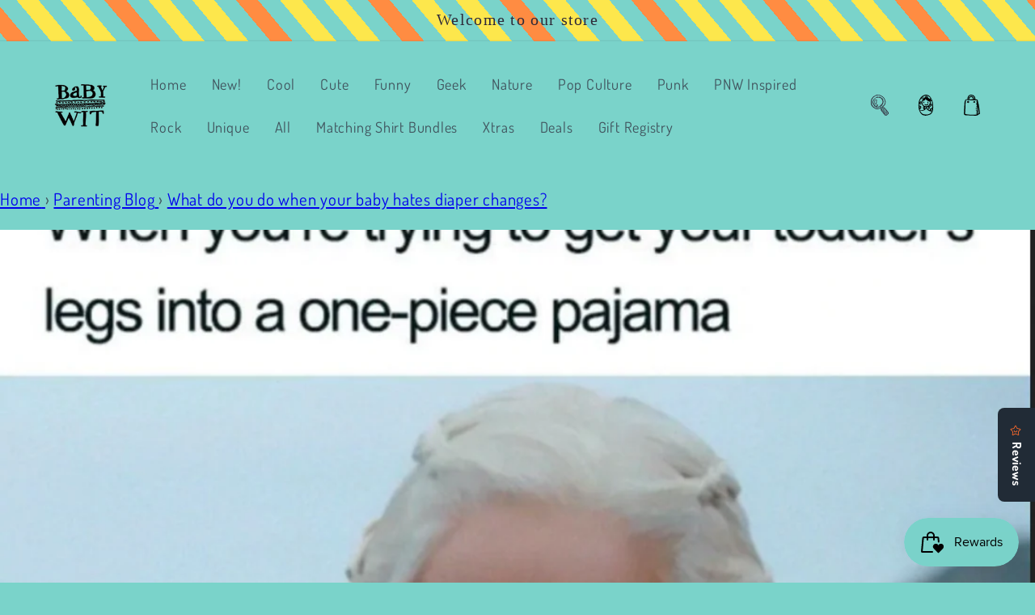

--- FILE ---
content_type: text/html; charset=utf-8
request_url: https://www.babywit.com/blogs/parenting-blog/baby-hates-diaper-change
body_size: 41332
content:
<!doctype html>
<html class="no-js" lang="en">
  <head>
    <meta charset="utf-8">
    <meta http-equiv="X-UA-Compatible" content="IE=edge">
    <meta name="viewport" content="width=device-width,initial-scale=1">
    <meta name="theme-color" content="">
    <link rel="canonical" href="https://www.babywit.com/blogs/parenting-blog/baby-hates-diaper-change">
    <link rel="preconnect" href="https://cdn.shopify.com" crossorigin><link rel="icon" type="image/png" href="//www.babywit.com/cdn/shop/files/favicon_8157b0d6-f32f-493b-921c-cf86c32f2513.png?crop=center&height=32&v=1644427545&width=32"><!-- remove collection pages with tags -->	
    
<link rel="preconnect" href="https://fonts.shopifycdn.com" crossorigin><title>
      What do you do when your baby hates diaper changes?
 &ndash; Baby Wit </title>

    
      <meta name="description" content="My Baby Hates Diaper Changes Daily diaper changes during the first year average around 8 a day. Add in dressing after a bath or a spit-up and number climbs up even higher. Forget about changing your own clothes. What happens if your baby hates getting changed?">
    

    

<meta property="og:site_name" content="Baby Wit ">
<meta property="og:url" content="https://www.babywit.com/blogs/parenting-blog/baby-hates-diaper-change">
<meta property="og:title" content="What do you do when your baby hates diaper changes?">
<meta property="og:type" content="article">
<meta property="og:description" content="My Baby Hates Diaper Changes Daily diaper changes during the first year average around 8 a day. Add in dressing after a bath or a spit-up and number climbs up even higher. Forget about changing your own clothes. What happens if your baby hates getting changed?"><meta property="og:image" content="http://www.babywit.com/cdn/shop/articles/bend-the-knee.png?v=1645743340">
  <meta property="og:image:secure_url" content="https://www.babywit.com/cdn/shop/articles/bend-the-knee.png?v=1645743340">
  <meta property="og:image:width" content="1286">
  <meta property="og:image:height" content="1255"><meta name="twitter:card" content="summary_large_image">
<meta name="twitter:title" content="What do you do when your baby hates diaper changes?">
<meta name="twitter:description" content="My Baby Hates Diaper Changes Daily diaper changes during the first year average around 8 a day. Add in dressing after a bath or a spit-up and number climbs up even higher. Forget about changing your own clothes. What happens if your baby hates getting changed?">


    <script src="//www.babywit.com/cdn/shop/t/18/assets/global.js?v=109845781474105002821649602546" defer="defer"></script>
    <script>window.performance && window.performance.mark && window.performance.mark('shopify.content_for_header.start');</script><meta name="google-site-verification" content="lZylSV6sKqWS0-ycn1UcgaMMk5r_mbn57u9qlIoFQms">
<meta name="facebook-domain-verification" content="yv6vkxl9s0ifszs1rnhqdbjc4o4wth">
<meta name="facebook-domain-verification" content="eqowgo23154uuwq76ur9txobtzvnba">
<meta name="google-site-verification" content="BF4_n6Z2xEt8-ywMWnH9yNedwrDpGIi-1updCYwEXY8">
<meta id="shopify-digital-wallet" name="shopify-digital-wallet" content="/62716018947/digital_wallets/dialog">
<meta name="shopify-checkout-api-token" content="6a0f478409c06043fc99428508f2fedf">
<meta id="in-context-paypal-metadata" data-shop-id="62716018947" data-venmo-supported="false" data-environment="production" data-locale="en_US" data-paypal-v4="true" data-currency="USD">
<link rel="alternate" type="application/atom+xml" title="Feed" href="/blogs/parenting-blog.atom" />
<script async="async" src="/checkouts/internal/preloads.js?locale=en-US"></script>
<link rel="preconnect" href="https://shop.app" crossorigin="anonymous">
<script async="async" src="https://shop.app/checkouts/internal/preloads.js?locale=en-US&shop_id=62716018947" crossorigin="anonymous"></script>
<script id="apple-pay-shop-capabilities" type="application/json">{"shopId":62716018947,"countryCode":"US","currencyCode":"USD","merchantCapabilities":["supports3DS"],"merchantId":"gid:\/\/shopify\/Shop\/62716018947","merchantName":"Baby Wit ","requiredBillingContactFields":["postalAddress","email"],"requiredShippingContactFields":["postalAddress","email"],"shippingType":"shipping","supportedNetworks":["visa","masterCard","amex","discover","elo","jcb"],"total":{"type":"pending","label":"Baby Wit ","amount":"1.00"},"shopifyPaymentsEnabled":true,"supportsSubscriptions":true}</script>
<script id="shopify-features" type="application/json">{"accessToken":"6a0f478409c06043fc99428508f2fedf","betas":["rich-media-storefront-analytics"],"domain":"www.babywit.com","predictiveSearch":true,"shopId":62716018947,"locale":"en"}</script>
<script>var Shopify = Shopify || {};
Shopify.shop = "baby-wit-organics.myshopify.com";
Shopify.locale = "en";
Shopify.currency = {"active":"USD","rate":"1.0"};
Shopify.country = "US";
Shopify.theme = {"name":"babywit\/main","id":132094296323,"schema_name":"Sense","schema_version":"2.0.0","theme_store_id":null,"role":"main"};
Shopify.theme.handle = "null";
Shopify.theme.style = {"id":null,"handle":null};
Shopify.cdnHost = "www.babywit.com/cdn";
Shopify.routes = Shopify.routes || {};
Shopify.routes.root = "/";</script>
<script type="module">!function(o){(o.Shopify=o.Shopify||{}).modules=!0}(window);</script>
<script>!function(o){function n(){var o=[];function n(){o.push(Array.prototype.slice.apply(arguments))}return n.q=o,n}var t=o.Shopify=o.Shopify||{};t.loadFeatures=n(),t.autoloadFeatures=n()}(window);</script>
<script>
  window.ShopifyPay = window.ShopifyPay || {};
  window.ShopifyPay.apiHost = "shop.app\/pay";
  window.ShopifyPay.redirectState = null;
</script>
<script id="shop-js-analytics" type="application/json">{"pageType":"article"}</script>
<script defer="defer" async type="module" src="//www.babywit.com/cdn/shopifycloud/shop-js/modules/v2/client.init-shop-cart-sync_BN7fPSNr.en.esm.js"></script>
<script defer="defer" async type="module" src="//www.babywit.com/cdn/shopifycloud/shop-js/modules/v2/chunk.common_Cbph3Kss.esm.js"></script>
<script defer="defer" async type="module" src="//www.babywit.com/cdn/shopifycloud/shop-js/modules/v2/chunk.modal_DKumMAJ1.esm.js"></script>
<script type="module">
  await import("//www.babywit.com/cdn/shopifycloud/shop-js/modules/v2/client.init-shop-cart-sync_BN7fPSNr.en.esm.js");
await import("//www.babywit.com/cdn/shopifycloud/shop-js/modules/v2/chunk.common_Cbph3Kss.esm.js");
await import("//www.babywit.com/cdn/shopifycloud/shop-js/modules/v2/chunk.modal_DKumMAJ1.esm.js");

  window.Shopify.SignInWithShop?.initShopCartSync?.({"fedCMEnabled":true,"windoidEnabled":true});

</script>
<script>
  window.Shopify = window.Shopify || {};
  if (!window.Shopify.featureAssets) window.Shopify.featureAssets = {};
  window.Shopify.featureAssets['shop-js'] = {"shop-cart-sync":["modules/v2/client.shop-cart-sync_CJVUk8Jm.en.esm.js","modules/v2/chunk.common_Cbph3Kss.esm.js","modules/v2/chunk.modal_DKumMAJ1.esm.js"],"init-fed-cm":["modules/v2/client.init-fed-cm_7Fvt41F4.en.esm.js","modules/v2/chunk.common_Cbph3Kss.esm.js","modules/v2/chunk.modal_DKumMAJ1.esm.js"],"init-shop-email-lookup-coordinator":["modules/v2/client.init-shop-email-lookup-coordinator_Cc088_bR.en.esm.js","modules/v2/chunk.common_Cbph3Kss.esm.js","modules/v2/chunk.modal_DKumMAJ1.esm.js"],"init-windoid":["modules/v2/client.init-windoid_hPopwJRj.en.esm.js","modules/v2/chunk.common_Cbph3Kss.esm.js","modules/v2/chunk.modal_DKumMAJ1.esm.js"],"shop-button":["modules/v2/client.shop-button_B0jaPSNF.en.esm.js","modules/v2/chunk.common_Cbph3Kss.esm.js","modules/v2/chunk.modal_DKumMAJ1.esm.js"],"shop-cash-offers":["modules/v2/client.shop-cash-offers_DPIskqss.en.esm.js","modules/v2/chunk.common_Cbph3Kss.esm.js","modules/v2/chunk.modal_DKumMAJ1.esm.js"],"shop-toast-manager":["modules/v2/client.shop-toast-manager_CK7RT69O.en.esm.js","modules/v2/chunk.common_Cbph3Kss.esm.js","modules/v2/chunk.modal_DKumMAJ1.esm.js"],"init-shop-cart-sync":["modules/v2/client.init-shop-cart-sync_BN7fPSNr.en.esm.js","modules/v2/chunk.common_Cbph3Kss.esm.js","modules/v2/chunk.modal_DKumMAJ1.esm.js"],"init-customer-accounts-sign-up":["modules/v2/client.init-customer-accounts-sign-up_CfPf4CXf.en.esm.js","modules/v2/client.shop-login-button_DeIztwXF.en.esm.js","modules/v2/chunk.common_Cbph3Kss.esm.js","modules/v2/chunk.modal_DKumMAJ1.esm.js"],"pay-button":["modules/v2/client.pay-button_CgIwFSYN.en.esm.js","modules/v2/chunk.common_Cbph3Kss.esm.js","modules/v2/chunk.modal_DKumMAJ1.esm.js"],"init-customer-accounts":["modules/v2/client.init-customer-accounts_DQ3x16JI.en.esm.js","modules/v2/client.shop-login-button_DeIztwXF.en.esm.js","modules/v2/chunk.common_Cbph3Kss.esm.js","modules/v2/chunk.modal_DKumMAJ1.esm.js"],"avatar":["modules/v2/client.avatar_BTnouDA3.en.esm.js"],"init-shop-for-new-customer-accounts":["modules/v2/client.init-shop-for-new-customer-accounts_CsZy_esa.en.esm.js","modules/v2/client.shop-login-button_DeIztwXF.en.esm.js","modules/v2/chunk.common_Cbph3Kss.esm.js","modules/v2/chunk.modal_DKumMAJ1.esm.js"],"shop-follow-button":["modules/v2/client.shop-follow-button_BRMJjgGd.en.esm.js","modules/v2/chunk.common_Cbph3Kss.esm.js","modules/v2/chunk.modal_DKumMAJ1.esm.js"],"checkout-modal":["modules/v2/client.checkout-modal_B9Drz_yf.en.esm.js","modules/v2/chunk.common_Cbph3Kss.esm.js","modules/v2/chunk.modal_DKumMAJ1.esm.js"],"shop-login-button":["modules/v2/client.shop-login-button_DeIztwXF.en.esm.js","modules/v2/chunk.common_Cbph3Kss.esm.js","modules/v2/chunk.modal_DKumMAJ1.esm.js"],"lead-capture":["modules/v2/client.lead-capture_DXYzFM3R.en.esm.js","modules/v2/chunk.common_Cbph3Kss.esm.js","modules/v2/chunk.modal_DKumMAJ1.esm.js"],"shop-login":["modules/v2/client.shop-login_CA5pJqmO.en.esm.js","modules/v2/chunk.common_Cbph3Kss.esm.js","modules/v2/chunk.modal_DKumMAJ1.esm.js"],"payment-terms":["modules/v2/client.payment-terms_BxzfvcZJ.en.esm.js","modules/v2/chunk.common_Cbph3Kss.esm.js","modules/v2/chunk.modal_DKumMAJ1.esm.js"]};
</script>
<script>(function() {
  var isLoaded = false;
  function asyncLoad() {
    if (isLoaded) return;
    isLoaded = true;
    var urls = ["https:\/\/js.smile.io\/v1\/smile-shopify.js?shop=baby-wit-organics.myshopify.com","https:\/\/sdks.automizely.com\/conversions\/v1\/conversions.js?app_connection_id=a6634c2e238342dcbc9760b478918409\u0026mapped_org_id=9c681b522fe02650c3faa17041432d23_v1\u0026shop=baby-wit-organics.myshopify.com","https:\/\/www.myregistry.com\/ScriptPlatform\/Shopify\/AddToMrButton.js?siteKey=HAL8EyHjD5itIlhKi4MLAw2\u0026lang=en\u0026version=702314065\u0026shop=baby-wit-organics.myshopify.com","https:\/\/widgets.automizely.com\/reviews\/v1\/sdk.js?connection_id=c443cfa362d2468198524b82365da03c\u0026mapped_org_id=9c681b522fe02650c3faa17041432d23_v1\u0026oid=8fa333cb4ccc4ca7bd240da72a2e05c4\u0026shop=baby-wit-organics.myshopify.com","\/\/cdn.shopify.com\/proxy\/60af84c27a619d6b8736460ff951545392a04984c6cfac6f2038fca6f8e16d79\/api.goaffpro.com\/loader.js?shop=baby-wit-organics.myshopify.com\u0026sp-cache-control=cHVibGljLCBtYXgtYWdlPTkwMA"];
    for (var i = 0; i < urls.length; i++) {
      var s = document.createElement('script');
      s.type = 'text/javascript';
      s.async = true;
      s.src = urls[i];
      var x = document.getElementsByTagName('script')[0];
      x.parentNode.insertBefore(s, x);
    }
  };
  if(window.attachEvent) {
    window.attachEvent('onload', asyncLoad);
  } else {
    window.addEventListener('load', asyncLoad, false);
  }
})();</script>
<script id="__st">var __st={"a":62716018947,"offset":-28800,"reqid":"09464026-71d6-4c3c-b1ae-586ab67a70d8-1769754524","pageurl":"www.babywit.com\/blogs\/parenting-blog\/baby-hates-diaper-change","s":"articles-587176444163","u":"93fe17308377","p":"article","rtyp":"article","rid":587176444163};</script>
<script>window.ShopifyPaypalV4VisibilityTracking = true;</script>
<script id="captcha-bootstrap">!function(){'use strict';const t='contact',e='account',n='new_comment',o=[[t,t],['blogs',n],['comments',n],[t,'customer']],c=[[e,'customer_login'],[e,'guest_login'],[e,'recover_customer_password'],[e,'create_customer']],r=t=>t.map((([t,e])=>`form[action*='/${t}']:not([data-nocaptcha='true']) input[name='form_type'][value='${e}']`)).join(','),a=t=>()=>t?[...document.querySelectorAll(t)].map((t=>t.form)):[];function s(){const t=[...o],e=r(t);return a(e)}const i='password',u='form_key',d=['recaptcha-v3-token','g-recaptcha-response','h-captcha-response',i],f=()=>{try{return window.sessionStorage}catch{return}},m='__shopify_v',_=t=>t.elements[u];function p(t,e,n=!1){try{const o=window.sessionStorage,c=JSON.parse(o.getItem(e)),{data:r}=function(t){const{data:e,action:n}=t;return t[m]||n?{data:e,action:n}:{data:t,action:n}}(c);for(const[e,n]of Object.entries(r))t.elements[e]&&(t.elements[e].value=n);n&&o.removeItem(e)}catch(o){console.error('form repopulation failed',{error:o})}}const l='form_type',E='cptcha';function T(t){t.dataset[E]=!0}const w=window,h=w.document,L='Shopify',v='ce_forms',y='captcha';let A=!1;((t,e)=>{const n=(g='f06e6c50-85a8-45c8-87d0-21a2b65856fe',I='https://cdn.shopify.com/shopifycloud/storefront-forms-hcaptcha/ce_storefront_forms_captcha_hcaptcha.v1.5.2.iife.js',D={infoText:'Protected by hCaptcha',privacyText:'Privacy',termsText:'Terms'},(t,e,n)=>{const o=w[L][v],c=o.bindForm;if(c)return c(t,g,e,D).then(n);var r;o.q.push([[t,g,e,D],n]),r=I,A||(h.body.append(Object.assign(h.createElement('script'),{id:'captcha-provider',async:!0,src:r})),A=!0)});var g,I,D;w[L]=w[L]||{},w[L][v]=w[L][v]||{},w[L][v].q=[],w[L][y]=w[L][y]||{},w[L][y].protect=function(t,e){n(t,void 0,e),T(t)},Object.freeze(w[L][y]),function(t,e,n,w,h,L){const[v,y,A,g]=function(t,e,n){const i=e?o:[],u=t?c:[],d=[...i,...u],f=r(d),m=r(i),_=r(d.filter((([t,e])=>n.includes(e))));return[a(f),a(m),a(_),s()]}(w,h,L),I=t=>{const e=t.target;return e instanceof HTMLFormElement?e:e&&e.form},D=t=>v().includes(t);t.addEventListener('submit',(t=>{const e=I(t);if(!e)return;const n=D(e)&&!e.dataset.hcaptchaBound&&!e.dataset.recaptchaBound,o=_(e),c=g().includes(e)&&(!o||!o.value);(n||c)&&t.preventDefault(),c&&!n&&(function(t){try{if(!f())return;!function(t){const e=f();if(!e)return;const n=_(t);if(!n)return;const o=n.value;o&&e.removeItem(o)}(t);const e=Array.from(Array(32),(()=>Math.random().toString(36)[2])).join('');!function(t,e){_(t)||t.append(Object.assign(document.createElement('input'),{type:'hidden',name:u})),t.elements[u].value=e}(t,e),function(t,e){const n=f();if(!n)return;const o=[...t.querySelectorAll(`input[type='${i}']`)].map((({name:t})=>t)),c=[...d,...o],r={};for(const[a,s]of new FormData(t).entries())c.includes(a)||(r[a]=s);n.setItem(e,JSON.stringify({[m]:1,action:t.action,data:r}))}(t,e)}catch(e){console.error('failed to persist form',e)}}(e),e.submit())}));const S=(t,e)=>{t&&!t.dataset[E]&&(n(t,e.some((e=>e===t))),T(t))};for(const o of['focusin','change'])t.addEventListener(o,(t=>{const e=I(t);D(e)&&S(e,y())}));const B=e.get('form_key'),M=e.get(l),P=B&&M;t.addEventListener('DOMContentLoaded',(()=>{const t=y();if(P)for(const e of t)e.elements[l].value===M&&p(e,B);[...new Set([...A(),...v().filter((t=>'true'===t.dataset.shopifyCaptcha))])].forEach((e=>S(e,t)))}))}(h,new URLSearchParams(w.location.search),n,t,e,['guest_login'])})(!0,!0)}();</script>
<script integrity="sha256-4kQ18oKyAcykRKYeNunJcIwy7WH5gtpwJnB7kiuLZ1E=" data-source-attribution="shopify.loadfeatures" defer="defer" src="//www.babywit.com/cdn/shopifycloud/storefront/assets/storefront/load_feature-a0a9edcb.js" crossorigin="anonymous"></script>
<script crossorigin="anonymous" defer="defer" src="//www.babywit.com/cdn/shopifycloud/storefront/assets/shopify_pay/storefront-65b4c6d7.js?v=20250812"></script>
<script data-source-attribution="shopify.dynamic_checkout.dynamic.init">var Shopify=Shopify||{};Shopify.PaymentButton=Shopify.PaymentButton||{isStorefrontPortableWallets:!0,init:function(){window.Shopify.PaymentButton.init=function(){};var t=document.createElement("script");t.src="https://www.babywit.com/cdn/shopifycloud/portable-wallets/latest/portable-wallets.en.js",t.type="module",document.head.appendChild(t)}};
</script>
<script data-source-attribution="shopify.dynamic_checkout.buyer_consent">
  function portableWalletsHideBuyerConsent(e){var t=document.getElementById("shopify-buyer-consent"),n=document.getElementById("shopify-subscription-policy-button");t&&n&&(t.classList.add("hidden"),t.setAttribute("aria-hidden","true"),n.removeEventListener("click",e))}function portableWalletsShowBuyerConsent(e){var t=document.getElementById("shopify-buyer-consent"),n=document.getElementById("shopify-subscription-policy-button");t&&n&&(t.classList.remove("hidden"),t.removeAttribute("aria-hidden"),n.addEventListener("click",e))}window.Shopify?.PaymentButton&&(window.Shopify.PaymentButton.hideBuyerConsent=portableWalletsHideBuyerConsent,window.Shopify.PaymentButton.showBuyerConsent=portableWalletsShowBuyerConsent);
</script>
<script data-source-attribution="shopify.dynamic_checkout.cart.bootstrap">document.addEventListener("DOMContentLoaded",(function(){function t(){return document.querySelector("shopify-accelerated-checkout-cart, shopify-accelerated-checkout")}if(t())Shopify.PaymentButton.init();else{new MutationObserver((function(e,n){t()&&(Shopify.PaymentButton.init(),n.disconnect())})).observe(document.body,{childList:!0,subtree:!0})}}));
</script>
<link id="shopify-accelerated-checkout-styles" rel="stylesheet" media="screen" href="https://www.babywit.com/cdn/shopifycloud/portable-wallets/latest/accelerated-checkout-backwards-compat.css" crossorigin="anonymous">
<style id="shopify-accelerated-checkout-cart">
        #shopify-buyer-consent {
  margin-top: 1em;
  display: inline-block;
  width: 100%;
}

#shopify-buyer-consent.hidden {
  display: none;
}

#shopify-subscription-policy-button {
  background: none;
  border: none;
  padding: 0;
  text-decoration: underline;
  font-size: inherit;
  cursor: pointer;
}

#shopify-subscription-policy-button::before {
  box-shadow: none;
}

      </style>
<script id="sections-script" data-sections="header,footer" defer="defer" src="//www.babywit.com/cdn/shop/t/18/compiled_assets/scripts.js?v=3097"></script>
<script>window.performance && window.performance.mark && window.performance.mark('shopify.content_for_header.end');</script>


    <style data-shopify>
      @font-face {
  font-family: Dosis;
  font-weight: 400;
  font-style: normal;
  font-display: swap;
  src: url("//www.babywit.com/cdn/fonts/dosis/dosis_n4.977e9084289f6e2f8ab186528d9d593792fcc4b3.woff2") format("woff2"),
       url("//www.babywit.com/cdn/fonts/dosis/dosis_n4.ba934f995bb5ba536e3ff20a5c5c4a9e65b87a94.woff") format("woff");
}

      @font-face {
  font-family: Dosis;
  font-weight: 700;
  font-style: normal;
  font-display: swap;
  src: url("//www.babywit.com/cdn/fonts/dosis/dosis_n7.6a9bbf1b5e668ef992ba639ca17bf02ed9a3dd5d.woff2") format("woff2"),
       url("//www.babywit.com/cdn/fonts/dosis/dosis_n7.db86cc649942ba705d0a821ad6569210e452e55b.woff") format("woff");
}

      
      
      

      :root {
        --font-body-family: Dosis, sans-serif;
        --font-body-style: normal;
        --font-body-weight: 400;

        --font-heading-family: "New York", Iowan Old Style, Apple Garamond, Baskerville, Times New Roman, Droid Serif, Times, Source Serif Pro, serif, Apple Color Emoji, Segoe UI Emoji, Segoe UI Symbol;
        --font-heading-style: normal;
        --font-heading-weight: 400;

        --font-body-scale: 1.3;
        --font-heading-scale: 1.1538461538461537;

        --color-base-text: 46, 42, 57;
        --color-shadow: 46, 42, 57;
        --color-base-background-1: 122, 211, 202;
        --color-base-background-2: 237, 255, 167;
        --color-base-solid-button-labels: 60, 105, 151;
        --color-base-outline-button-labels: 60, 105, 151;
        --color-base-accent-1: 255, 140, 66;
        --color-base-accent-2: 122, 211, 202;
        --payment-terms-background-color: #7ad3ca;

        --gradient-base-background-1: #7ad3ca;
        --gradient-base-background-2: repeating-linear-gradient(
		50deg,
		#7AD3CA,
		#7AD3CA 1em,
		#FDE74C 1em,
		#FDE74C 2em,
		#7AD3CA 2em,
		#7AD3CA 3em,
		#FF8C42 3em,
		#FF8C42 4em,
		#7AD3CA 4em,
		#7AD3CA 5em,
		#FDE74C 5em,
		#FDE74C 6em
	);
        --gradient-base-accent-1: #ff8c42;
        --gradient-base-accent-2: linear-gradient(320deg, rgba(255, 140, 66, 1) 20%, rgba(255, 176, 75, 1) 21%, rgba(253, 231, 76, 1) 39%, rgba(255, 140, 66, 1) 39%, rgba(255, 176, 75, 1) 58%, rgba(253, 231, 76, 1) 58%, rgba(253, 231, 76, 1) 76%, rgba(255, 140, 66, 1) 78%);

        --media-padding: px;
        --media-border-opacity: 0.1;
        --media-border-width: 0px;
        --media-radius: 12px;
        --media-shadow-opacity: 0.1;
        --media-shadow-horizontal-offset: 10px;
        --media-shadow-vertical-offset: 12px;
        --media-shadow-blur-radius: 20px;

        --page-width: 120rem;
        --page-width-margin: 0rem;

        --card-image-padding: 0.0rem;
        --card-corner-radius: 0.4rem;
        --card-text-alignment: center;
        --card-border-width: 0.2rem;
        --card-border-opacity: 0.0;
        --card-shadow-opacity: 0.05;
        --card-shadow-horizontal-offset: 1.0rem;
        --card-shadow-vertical-offset: 1.0rem;
        --card-shadow-blur-radius: 3.5rem;

        --badge-corner-radius: 2.0rem;

        --popup-border-width: 1px;
        --popup-border-opacity: 0.1;
        --popup-corner-radius: 22px;
        --popup-shadow-opacity: 0.1;
        --popup-shadow-horizontal-offset: 10px;
        --popup-shadow-vertical-offset: 12px;
        --popup-shadow-blur-radius: 20px;

        --drawer-border-width: 1px;
        --drawer-border-opacity: 0.1;
        --drawer-shadow-opacity: 0.0;
        --drawer-shadow-horizontal-offset: 0px;
        --drawer-shadow-vertical-offset: 4px;
        --drawer-shadow-blur-radius: 5px;

        --spacing-sections-desktop: 36px;
        --spacing-sections-mobile: 25px;

        --grid-desktop-vertical-spacing: 40px;
        --grid-desktop-horizontal-spacing: 40px;
        --grid-mobile-vertical-spacing: 20px;
        --grid-mobile-horizontal-spacing: 20px;

        --text-boxes-border-opacity: 0.1;
        --text-boxes-border-width: 0px;
        --text-boxes-radius: 24px;
        --text-boxes-shadow-opacity: 0.0;
        --text-boxes-shadow-horizontal-offset: 10px;
        --text-boxes-shadow-vertical-offset: 12px;
        --text-boxes-shadow-blur-radius: 20px;

        --buttons-radius: 14px;
        --buttons-radius-outset: 15px;
        --buttons-border-width: 1px;
        --buttons-border-opacity: 0.15;
        --buttons-shadow-opacity: 0.85;
        --buttons-shadow-horizontal-offset: 0px;
        --buttons-shadow-vertical-offset: 0px;
        --buttons-shadow-blur-radius: 0px;
        --buttons-border-offset: 0.3px;

        --inputs-radius: 10px;
        --inputs-border-width: 1px;
        --inputs-border-opacity: 0.15;
        --inputs-shadow-opacity: 0.0;
        --inputs-shadow-horizontal-offset: 0px;
        --inputs-margin-offset: 0px;
        --inputs-shadow-vertical-offset: 4px;
        --inputs-shadow-blur-radius: 5px;
        --inputs-radius-outset: 11px;

        --variant-pills-radius: 6px;
        --variant-pills-border-width: 0px;
        --variant-pills-border-opacity: 0.3;
        --variant-pills-shadow-opacity: 0.0;
        --variant-pills-shadow-horizontal-offset: 0px;
        --variant-pills-shadow-vertical-offset: 4px;
        --variant-pills-shadow-blur-radius: 5px;
      }

      *,
      *::before,
      *::after {
        box-sizing: inherit;
      }

      html {
        box-sizing: border-box;
        font-size: calc(var(--font-body-scale) * 62.5%);
        height: 100%;
      }

      body {
        display: grid;
        grid-template-rows: auto auto 1fr auto;
        grid-template-columns: 100%;
        min-height: 100%;
        margin: 0;
        font-size: 1.5rem;
        letter-spacing: 0.06rem;
        line-height: calc(1 + 0.8 / var(--font-body-scale));
        font-family: var(--font-body-family);
        font-style: var(--font-body-style);
        font-weight: var(--font-body-weight);
      }

      @media screen and (min-width: 750px) {
        body {
          font-size: 1.6rem;
        }
      }
    </style>

    <link href="//www.babywit.com/cdn/shop/t/18/assets/base.css?v=107295767201556755371649975795" rel="stylesheet" type="text/css" media="all" />
<link rel="preload" as="font" href="//www.babywit.com/cdn/fonts/dosis/dosis_n4.977e9084289f6e2f8ab186528d9d593792fcc4b3.woff2" type="font/woff2" crossorigin><link rel="stylesheet" href="//www.babywit.com/cdn/shop/t/18/assets/component-predictive-search.css?v=165644661289088488651649602546" media="print" onload="this.media='all'"><script>document.documentElement.className = document.documentElement.className.replace('no-js', 'js');
    if (Shopify.designMode) {
      document.documentElement.classList.add('shopify-design-mode');
    }
    </script>
  <link href="https://monorail-edge.shopifysvc.com" rel="dns-prefetch">
<script>(function(){if ("sendBeacon" in navigator && "performance" in window) {try {var session_token_from_headers = performance.getEntriesByType('navigation')[0].serverTiming.find(x => x.name == '_s').description;} catch {var session_token_from_headers = undefined;}var session_cookie_matches = document.cookie.match(/_shopify_s=([^;]*)/);var session_token_from_cookie = session_cookie_matches && session_cookie_matches.length === 2 ? session_cookie_matches[1] : "";var session_token = session_token_from_headers || session_token_from_cookie || "";function handle_abandonment_event(e) {var entries = performance.getEntries().filter(function(entry) {return /monorail-edge.shopifysvc.com/.test(entry.name);});if (!window.abandonment_tracked && entries.length === 0) {window.abandonment_tracked = true;var currentMs = Date.now();var navigation_start = performance.timing.navigationStart;var payload = {shop_id: 62716018947,url: window.location.href,navigation_start,duration: currentMs - navigation_start,session_token,page_type: "article"};window.navigator.sendBeacon("https://monorail-edge.shopifysvc.com/v1/produce", JSON.stringify({schema_id: "online_store_buyer_site_abandonment/1.1",payload: payload,metadata: {event_created_at_ms: currentMs,event_sent_at_ms: currentMs}}));}}window.addEventListener('pagehide', handle_abandonment_event);}}());</script>
<script id="web-pixels-manager-setup">(function e(e,d,r,n,o){if(void 0===o&&(o={}),!Boolean(null===(a=null===(i=window.Shopify)||void 0===i?void 0:i.analytics)||void 0===a?void 0:a.replayQueue)){var i,a;window.Shopify=window.Shopify||{};var t=window.Shopify;t.analytics=t.analytics||{};var s=t.analytics;s.replayQueue=[],s.publish=function(e,d,r){return s.replayQueue.push([e,d,r]),!0};try{self.performance.mark("wpm:start")}catch(e){}var l=function(){var e={modern:/Edge?\/(1{2}[4-9]|1[2-9]\d|[2-9]\d{2}|\d{4,})\.\d+(\.\d+|)|Firefox\/(1{2}[4-9]|1[2-9]\d|[2-9]\d{2}|\d{4,})\.\d+(\.\d+|)|Chrom(ium|e)\/(9{2}|\d{3,})\.\d+(\.\d+|)|(Maci|X1{2}).+ Version\/(15\.\d+|(1[6-9]|[2-9]\d|\d{3,})\.\d+)([,.]\d+|)( \(\w+\)|)( Mobile\/\w+|) Safari\/|Chrome.+OPR\/(9{2}|\d{3,})\.\d+\.\d+|(CPU[ +]OS|iPhone[ +]OS|CPU[ +]iPhone|CPU IPhone OS|CPU iPad OS)[ +]+(15[._]\d+|(1[6-9]|[2-9]\d|\d{3,})[._]\d+)([._]\d+|)|Android:?[ /-](13[3-9]|1[4-9]\d|[2-9]\d{2}|\d{4,})(\.\d+|)(\.\d+|)|Android.+Firefox\/(13[5-9]|1[4-9]\d|[2-9]\d{2}|\d{4,})\.\d+(\.\d+|)|Android.+Chrom(ium|e)\/(13[3-9]|1[4-9]\d|[2-9]\d{2}|\d{4,})\.\d+(\.\d+|)|SamsungBrowser\/([2-9]\d|\d{3,})\.\d+/,legacy:/Edge?\/(1[6-9]|[2-9]\d|\d{3,})\.\d+(\.\d+|)|Firefox\/(5[4-9]|[6-9]\d|\d{3,})\.\d+(\.\d+|)|Chrom(ium|e)\/(5[1-9]|[6-9]\d|\d{3,})\.\d+(\.\d+|)([\d.]+$|.*Safari\/(?![\d.]+ Edge\/[\d.]+$))|(Maci|X1{2}).+ Version\/(10\.\d+|(1[1-9]|[2-9]\d|\d{3,})\.\d+)([,.]\d+|)( \(\w+\)|)( Mobile\/\w+|) Safari\/|Chrome.+OPR\/(3[89]|[4-9]\d|\d{3,})\.\d+\.\d+|(CPU[ +]OS|iPhone[ +]OS|CPU[ +]iPhone|CPU IPhone OS|CPU iPad OS)[ +]+(10[._]\d+|(1[1-9]|[2-9]\d|\d{3,})[._]\d+)([._]\d+|)|Android:?[ /-](13[3-9]|1[4-9]\d|[2-9]\d{2}|\d{4,})(\.\d+|)(\.\d+|)|Mobile Safari.+OPR\/([89]\d|\d{3,})\.\d+\.\d+|Android.+Firefox\/(13[5-9]|1[4-9]\d|[2-9]\d{2}|\d{4,})\.\d+(\.\d+|)|Android.+Chrom(ium|e)\/(13[3-9]|1[4-9]\d|[2-9]\d{2}|\d{4,})\.\d+(\.\d+|)|Android.+(UC? ?Browser|UCWEB|U3)[ /]?(15\.([5-9]|\d{2,})|(1[6-9]|[2-9]\d|\d{3,})\.\d+)\.\d+|SamsungBrowser\/(5\.\d+|([6-9]|\d{2,})\.\d+)|Android.+MQ{2}Browser\/(14(\.(9|\d{2,})|)|(1[5-9]|[2-9]\d|\d{3,})(\.\d+|))(\.\d+|)|K[Aa][Ii]OS\/(3\.\d+|([4-9]|\d{2,})\.\d+)(\.\d+|)/},d=e.modern,r=e.legacy,n=navigator.userAgent;return n.match(d)?"modern":n.match(r)?"legacy":"unknown"}(),u="modern"===l?"modern":"legacy",c=(null!=n?n:{modern:"",legacy:""})[u],f=function(e){return[e.baseUrl,"/wpm","/b",e.hashVersion,"modern"===e.buildTarget?"m":"l",".js"].join("")}({baseUrl:d,hashVersion:r,buildTarget:u}),m=function(e){var d=e.version,r=e.bundleTarget,n=e.surface,o=e.pageUrl,i=e.monorailEndpoint;return{emit:function(e){var a=e.status,t=e.errorMsg,s=(new Date).getTime(),l=JSON.stringify({metadata:{event_sent_at_ms:s},events:[{schema_id:"web_pixels_manager_load/3.1",payload:{version:d,bundle_target:r,page_url:o,status:a,surface:n,error_msg:t},metadata:{event_created_at_ms:s}}]});if(!i)return console&&console.warn&&console.warn("[Web Pixels Manager] No Monorail endpoint provided, skipping logging."),!1;try{return self.navigator.sendBeacon.bind(self.navigator)(i,l)}catch(e){}var u=new XMLHttpRequest;try{return u.open("POST",i,!0),u.setRequestHeader("Content-Type","text/plain"),u.send(l),!0}catch(e){return console&&console.warn&&console.warn("[Web Pixels Manager] Got an unhandled error while logging to Monorail."),!1}}}}({version:r,bundleTarget:l,surface:e.surface,pageUrl:self.location.href,monorailEndpoint:e.monorailEndpoint});try{o.browserTarget=l,function(e){var d=e.src,r=e.async,n=void 0===r||r,o=e.onload,i=e.onerror,a=e.sri,t=e.scriptDataAttributes,s=void 0===t?{}:t,l=document.createElement("script"),u=document.querySelector("head"),c=document.querySelector("body");if(l.async=n,l.src=d,a&&(l.integrity=a,l.crossOrigin="anonymous"),s)for(var f in s)if(Object.prototype.hasOwnProperty.call(s,f))try{l.dataset[f]=s[f]}catch(e){}if(o&&l.addEventListener("load",o),i&&l.addEventListener("error",i),u)u.appendChild(l);else{if(!c)throw new Error("Did not find a head or body element to append the script");c.appendChild(l)}}({src:f,async:!0,onload:function(){if(!function(){var e,d;return Boolean(null===(d=null===(e=window.Shopify)||void 0===e?void 0:e.analytics)||void 0===d?void 0:d.initialized)}()){var d=window.webPixelsManager.init(e)||void 0;if(d){var r=window.Shopify.analytics;r.replayQueue.forEach((function(e){var r=e[0],n=e[1],o=e[2];d.publishCustomEvent(r,n,o)})),r.replayQueue=[],r.publish=d.publishCustomEvent,r.visitor=d.visitor,r.initialized=!0}}},onerror:function(){return m.emit({status:"failed",errorMsg:"".concat(f," has failed to load")})},sri:function(e){var d=/^sha384-[A-Za-z0-9+/=]+$/;return"string"==typeof e&&d.test(e)}(c)?c:"",scriptDataAttributes:o}),m.emit({status:"loading"})}catch(e){m.emit({status:"failed",errorMsg:(null==e?void 0:e.message)||"Unknown error"})}}})({shopId: 62716018947,storefrontBaseUrl: "https://www.babywit.com",extensionsBaseUrl: "https://extensions.shopifycdn.com/cdn/shopifycloud/web-pixels-manager",monorailEndpoint: "https://monorail-edge.shopifysvc.com/unstable/produce_batch",surface: "storefront-renderer",enabledBetaFlags: ["2dca8a86"],webPixelsConfigList: [{"id":"918651139","configuration":"{\"hashed_organization_id\":\"9c681b522fe02650c3faa17041432d23_v1\",\"app_key\":\"baby-wit-organics\",\"allow_collect_personal_data\":\"true\"}","eventPayloadVersion":"v1","runtimeContext":"STRICT","scriptVersion":"6f6660f15c595d517f203f6e1abcb171","type":"APP","apiClientId":2814809,"privacyPurposes":["ANALYTICS","MARKETING","SALE_OF_DATA"],"dataSharingAdjustments":{"protectedCustomerApprovalScopes":["read_customer_address","read_customer_email","read_customer_name","read_customer_personal_data","read_customer_phone"]}},{"id":"805437699","configuration":"{\"shop\":\"baby-wit-organics.myshopify.com\",\"cookie_duration\":\"604800\"}","eventPayloadVersion":"v1","runtimeContext":"STRICT","scriptVersion":"a2e7513c3708f34b1f617d7ce88f9697","type":"APP","apiClientId":2744533,"privacyPurposes":["ANALYTICS","MARKETING"],"dataSharingAdjustments":{"protectedCustomerApprovalScopes":["read_customer_address","read_customer_email","read_customer_name","read_customer_personal_data","read_customer_phone"]}},{"id":"727712003","configuration":"{\"hashed_organization_id\":\"9c681b522fe02650c3faa17041432d23_v1\",\"app_key\":\"baby-wit-organics\",\"allow_collect_personal_data\":\"true\"}","eventPayloadVersion":"v1","runtimeContext":"STRICT","scriptVersion":"da79698a1971ddd00d23b0a5b73c0d33","type":"APP","apiClientId":4551725,"privacyPurposes":["ANALYTICS","MARKETING","SALE_OF_DATA"],"dataSharingAdjustments":{"protectedCustomerApprovalScopes":["read_customer_address","read_customer_email","read_customer_name","read_customer_personal_data","read_customer_phone"]}},{"id":"483819779","configuration":"{\"config\":\"{\\\"google_tag_ids\\\":[\\\"G-HTQ40717QL\\\",\\\"AW-10955738239\\\",\\\"GT-PJ4MNLC\\\"],\\\"target_country\\\":\\\"US\\\",\\\"gtag_events\\\":[{\\\"type\\\":\\\"begin_checkout\\\",\\\"action_label\\\":[\\\"G-HTQ40717QL\\\",\\\"AW-10955738239\\\/eXjwCIa-ldADEP-Yjego\\\"]},{\\\"type\\\":\\\"search\\\",\\\"action_label\\\":[\\\"G-HTQ40717QL\\\",\\\"AW-10955738239\\\/w6i4CIm-ldADEP-Yjego\\\"]},{\\\"type\\\":\\\"view_item\\\",\\\"action_label\\\":[\\\"G-HTQ40717QL\\\",\\\"AW-10955738239\\\/127qCIC-ldADEP-Yjego\\\",\\\"MC-323LQXE835\\\"]},{\\\"type\\\":\\\"purchase\\\",\\\"action_label\\\":[\\\"G-HTQ40717QL\\\",\\\"AW-10955738239\\\/ioQaCP29ldADEP-Yjego\\\",\\\"MC-323LQXE835\\\"]},{\\\"type\\\":\\\"page_view\\\",\\\"action_label\\\":[\\\"G-HTQ40717QL\\\",\\\"AW-10955738239\\\/ixQRCPq9ldADEP-Yjego\\\",\\\"MC-323LQXE835\\\"]},{\\\"type\\\":\\\"add_payment_info\\\",\\\"action_label\\\":[\\\"G-HTQ40717QL\\\",\\\"AW-10955738239\\\/k5FQCIy-ldADEP-Yjego\\\"]},{\\\"type\\\":\\\"add_to_cart\\\",\\\"action_label\\\":[\\\"G-HTQ40717QL\\\",\\\"AW-10955738239\\\/QJ99CIO-ldADEP-Yjego\\\"]}],\\\"enable_monitoring_mode\\\":false}\"}","eventPayloadVersion":"v1","runtimeContext":"OPEN","scriptVersion":"b2a88bafab3e21179ed38636efcd8a93","type":"APP","apiClientId":1780363,"privacyPurposes":[],"dataSharingAdjustments":{"protectedCustomerApprovalScopes":["read_customer_address","read_customer_email","read_customer_name","read_customer_personal_data","read_customer_phone"]}},{"id":"172753155","configuration":"{\"pixel_id\":\"482117345490811\",\"pixel_type\":\"facebook_pixel\",\"metaapp_system_user_token\":\"EAAebkZAyNHbgBAI27bJDPIx7u6tFLUyGlm0RN78uKlMJkwLFNG5Ig0kbsu10uJ9lahlzjYJwQEJ0HZCHFon7N0yVxKmBGy6o7tZC0dBWqBWG1yMcTZCARiiVTNNNjzNHZCNZC5Bu32d835yowLLaNRmYf5c1PTicVs5pZCTq9GO2v1tQWE4ZCh3H\"}","eventPayloadVersion":"v1","runtimeContext":"OPEN","scriptVersion":"ca16bc87fe92b6042fbaa3acc2fbdaa6","type":"APP","apiClientId":2329312,"privacyPurposes":["ANALYTICS","MARKETING","SALE_OF_DATA"],"dataSharingAdjustments":{"protectedCustomerApprovalScopes":["read_customer_address","read_customer_email","read_customer_name","read_customer_personal_data","read_customer_phone"]}},{"id":"60260611","configuration":"{\"tagID\":\"2614137347719\"}","eventPayloadVersion":"v1","runtimeContext":"STRICT","scriptVersion":"18031546ee651571ed29edbe71a3550b","type":"APP","apiClientId":3009811,"privacyPurposes":["ANALYTICS","MARKETING","SALE_OF_DATA"],"dataSharingAdjustments":{"protectedCustomerApprovalScopes":["read_customer_address","read_customer_email","read_customer_name","read_customer_personal_data","read_customer_phone"]}},{"id":"shopify-app-pixel","configuration":"{}","eventPayloadVersion":"v1","runtimeContext":"STRICT","scriptVersion":"0450","apiClientId":"shopify-pixel","type":"APP","privacyPurposes":["ANALYTICS","MARKETING"]},{"id":"shopify-custom-pixel","eventPayloadVersion":"v1","runtimeContext":"LAX","scriptVersion":"0450","apiClientId":"shopify-pixel","type":"CUSTOM","privacyPurposes":["ANALYTICS","MARKETING"]}],isMerchantRequest: false,initData: {"shop":{"name":"Baby Wit ","paymentSettings":{"currencyCode":"USD"},"myshopifyDomain":"baby-wit-organics.myshopify.com","countryCode":"US","storefrontUrl":"https:\/\/www.babywit.com"},"customer":null,"cart":null,"checkout":null,"productVariants":[],"purchasingCompany":null},},"https://www.babywit.com/cdn","1d2a099fw23dfb22ep557258f5m7a2edbae",{"modern":"","legacy":""},{"shopId":"62716018947","storefrontBaseUrl":"https:\/\/www.babywit.com","extensionBaseUrl":"https:\/\/extensions.shopifycdn.com\/cdn\/shopifycloud\/web-pixels-manager","surface":"storefront-renderer","enabledBetaFlags":"[\"2dca8a86\"]","isMerchantRequest":"false","hashVersion":"1d2a099fw23dfb22ep557258f5m7a2edbae","publish":"custom","events":"[[\"page_viewed\",{}]]"});</script><script>
  window.ShopifyAnalytics = window.ShopifyAnalytics || {};
  window.ShopifyAnalytics.meta = window.ShopifyAnalytics.meta || {};
  window.ShopifyAnalytics.meta.currency = 'USD';
  var meta = {"page":{"pageType":"article","resourceType":"article","resourceId":587176444163,"requestId":"09464026-71d6-4c3c-b1ae-586ab67a70d8-1769754524"}};
  for (var attr in meta) {
    window.ShopifyAnalytics.meta[attr] = meta[attr];
  }
</script>
<script class="analytics">
  (function () {
    var customDocumentWrite = function(content) {
      var jquery = null;

      if (window.jQuery) {
        jquery = window.jQuery;
      } else if (window.Checkout && window.Checkout.$) {
        jquery = window.Checkout.$;
      }

      if (jquery) {
        jquery('body').append(content);
      }
    };

    var hasLoggedConversion = function(token) {
      if (token) {
        return document.cookie.indexOf('loggedConversion=' + token) !== -1;
      }
      return false;
    }

    var setCookieIfConversion = function(token) {
      if (token) {
        var twoMonthsFromNow = new Date(Date.now());
        twoMonthsFromNow.setMonth(twoMonthsFromNow.getMonth() + 2);

        document.cookie = 'loggedConversion=' + token + '; expires=' + twoMonthsFromNow;
      }
    }

    var trekkie = window.ShopifyAnalytics.lib = window.trekkie = window.trekkie || [];
    if (trekkie.integrations) {
      return;
    }
    trekkie.methods = [
      'identify',
      'page',
      'ready',
      'track',
      'trackForm',
      'trackLink'
    ];
    trekkie.factory = function(method) {
      return function() {
        var args = Array.prototype.slice.call(arguments);
        args.unshift(method);
        trekkie.push(args);
        return trekkie;
      };
    };
    for (var i = 0; i < trekkie.methods.length; i++) {
      var key = trekkie.methods[i];
      trekkie[key] = trekkie.factory(key);
    }
    trekkie.load = function(config) {
      trekkie.config = config || {};
      trekkie.config.initialDocumentCookie = document.cookie;
      var first = document.getElementsByTagName('script')[0];
      var script = document.createElement('script');
      script.type = 'text/javascript';
      script.onerror = function(e) {
        var scriptFallback = document.createElement('script');
        scriptFallback.type = 'text/javascript';
        scriptFallback.onerror = function(error) {
                var Monorail = {
      produce: function produce(monorailDomain, schemaId, payload) {
        var currentMs = new Date().getTime();
        var event = {
          schema_id: schemaId,
          payload: payload,
          metadata: {
            event_created_at_ms: currentMs,
            event_sent_at_ms: currentMs
          }
        };
        return Monorail.sendRequest("https://" + monorailDomain + "/v1/produce", JSON.stringify(event));
      },
      sendRequest: function sendRequest(endpointUrl, payload) {
        // Try the sendBeacon API
        if (window && window.navigator && typeof window.navigator.sendBeacon === 'function' && typeof window.Blob === 'function' && !Monorail.isIos12()) {
          var blobData = new window.Blob([payload], {
            type: 'text/plain'
          });

          if (window.navigator.sendBeacon(endpointUrl, blobData)) {
            return true;
          } // sendBeacon was not successful

        } // XHR beacon

        var xhr = new XMLHttpRequest();

        try {
          xhr.open('POST', endpointUrl);
          xhr.setRequestHeader('Content-Type', 'text/plain');
          xhr.send(payload);
        } catch (e) {
          console.log(e);
        }

        return false;
      },
      isIos12: function isIos12() {
        return window.navigator.userAgent.lastIndexOf('iPhone; CPU iPhone OS 12_') !== -1 || window.navigator.userAgent.lastIndexOf('iPad; CPU OS 12_') !== -1;
      }
    };
    Monorail.produce('monorail-edge.shopifysvc.com',
      'trekkie_storefront_load_errors/1.1',
      {shop_id: 62716018947,
      theme_id: 132094296323,
      app_name: "storefront",
      context_url: window.location.href,
      source_url: "//www.babywit.com/cdn/s/trekkie.storefront.c59ea00e0474b293ae6629561379568a2d7c4bba.min.js"});

        };
        scriptFallback.async = true;
        scriptFallback.src = '//www.babywit.com/cdn/s/trekkie.storefront.c59ea00e0474b293ae6629561379568a2d7c4bba.min.js';
        first.parentNode.insertBefore(scriptFallback, first);
      };
      script.async = true;
      script.src = '//www.babywit.com/cdn/s/trekkie.storefront.c59ea00e0474b293ae6629561379568a2d7c4bba.min.js';
      first.parentNode.insertBefore(script, first);
    };
    trekkie.load(
      {"Trekkie":{"appName":"storefront","development":false,"defaultAttributes":{"shopId":62716018947,"isMerchantRequest":null,"themeId":132094296323,"themeCityHash":"9049419028059493637","contentLanguage":"en","currency":"USD","eventMetadataId":"e6adab25-56d0-4e6e-9a70-f037f3cf62ff"},"isServerSideCookieWritingEnabled":true,"monorailRegion":"shop_domain","enabledBetaFlags":["65f19447","b5387b81"]},"Session Attribution":{},"S2S":{"facebookCapiEnabled":true,"source":"trekkie-storefront-renderer","apiClientId":580111}}
    );

    var loaded = false;
    trekkie.ready(function() {
      if (loaded) return;
      loaded = true;

      window.ShopifyAnalytics.lib = window.trekkie;

      var originalDocumentWrite = document.write;
      document.write = customDocumentWrite;
      try { window.ShopifyAnalytics.merchantGoogleAnalytics.call(this); } catch(error) {};
      document.write = originalDocumentWrite;

      window.ShopifyAnalytics.lib.page(null,{"pageType":"article","resourceType":"article","resourceId":587176444163,"requestId":"09464026-71d6-4c3c-b1ae-586ab67a70d8-1769754524","shopifyEmitted":true});

      var match = window.location.pathname.match(/checkouts\/(.+)\/(thank_you|post_purchase)/)
      var token = match? match[1]: undefined;
      if (!hasLoggedConversion(token)) {
        setCookieIfConversion(token);
        
      }
    });


        var eventsListenerScript = document.createElement('script');
        eventsListenerScript.async = true;
        eventsListenerScript.src = "//www.babywit.com/cdn/shopifycloud/storefront/assets/shop_events_listener-3da45d37.js";
        document.getElementsByTagName('head')[0].appendChild(eventsListenerScript);

})();</script>
  <script>
  if (!window.ga || (window.ga && typeof window.ga !== 'function')) {
    window.ga = function ga() {
      (window.ga.q = window.ga.q || []).push(arguments);
      if (window.Shopify && window.Shopify.analytics && typeof window.Shopify.analytics.publish === 'function') {
        window.Shopify.analytics.publish("ga_stub_called", {}, {sendTo: "google_osp_migration"});
      }
      console.error("Shopify's Google Analytics stub called with:", Array.from(arguments), "\nSee https://help.shopify.com/manual/promoting-marketing/pixels/pixel-migration#google for more information.");
    };
    if (window.Shopify && window.Shopify.analytics && typeof window.Shopify.analytics.publish === 'function') {
      window.Shopify.analytics.publish("ga_stub_initialized", {}, {sendTo: "google_osp_migration"});
    }
  }
</script>
<script
  defer
  src="https://www.babywit.com/cdn/shopifycloud/perf-kit/shopify-perf-kit-3.1.0.min.js"
  data-application="storefront-renderer"
  data-shop-id="62716018947"
  data-render-region="gcp-us-central1"
  data-page-type="article"
  data-theme-instance-id="132094296323"
  data-theme-name="Sense"
  data-theme-version="2.0.0"
  data-monorail-region="shop_domain"
  data-resource-timing-sampling-rate="10"
  data-shs="true"
  data-shs-beacon="true"
  data-shs-export-with-fetch="true"
  data-shs-logs-sample-rate="1"
  data-shs-beacon-endpoint="https://www.babywit.com/api/collect"
></script>
</head>

  <body class="gradient">
    <a class="skip-to-content-link button visually-hidden" href="#MainContent">
      Skip to content
    </a>

    <div id="shopify-section-announcement-bar" class="shopify-section"><div class="announcement-bar color-background-2 gradient" role="region" aria-label="Announcement" ><p class="announcement-bar__message h5">
                Welcome to our store
</p></div>
</div>
    <div id="shopify-section-header" class="shopify-section section-header"><link rel="stylesheet" href="//www.babywit.com/cdn/shop/t/18/assets/component-list-menu.css?v=129267058877082496571649602546" media="print" onload="this.media='all'">
<link rel="stylesheet" href="//www.babywit.com/cdn/shop/t/18/assets/component-search.css?v=96455689198851321781649602546" media="print" onload="this.media='all'">
<link rel="stylesheet" href="//www.babywit.com/cdn/shop/t/18/assets/component-menu-drawer.css?v=126731818748055994231649602545" media="print" onload="this.media='all'">
<link rel="stylesheet" href="//www.babywit.com/cdn/shop/t/18/assets/component-cart-notification.css?v=107019900565326663291649602546" media="print" onload="this.media='all'">
<link rel="stylesheet" href="//www.babywit.com/cdn/shop/t/18/assets/component-cart-items.css?v=169312311607163772561649602546" media="print" onload="this.media='all'"><link rel="stylesheet" href="//www.babywit.com/cdn/shop/t/18/assets/component-price.css?v=112673864592427438181649602546" media="print" onload="this.media='all'">
  <link rel="stylesheet" href="//www.babywit.com/cdn/shop/t/18/assets/component-loading-overlay.css?v=167310470843593579841649602546" media="print" onload="this.media='all'"><noscript><link href="//www.babywit.com/cdn/shop/t/18/assets/component-list-menu.css?v=129267058877082496571649602546" rel="stylesheet" type="text/css" media="all" /></noscript>
<noscript><link href="//www.babywit.com/cdn/shop/t/18/assets/component-search.css?v=96455689198851321781649602546" rel="stylesheet" type="text/css" media="all" /></noscript>
<noscript><link href="//www.babywit.com/cdn/shop/t/18/assets/component-menu-drawer.css?v=126731818748055994231649602545" rel="stylesheet" type="text/css" media="all" /></noscript>
<noscript><link href="//www.babywit.com/cdn/shop/t/18/assets/component-cart-notification.css?v=107019900565326663291649602546" rel="stylesheet" type="text/css" media="all" /></noscript>
<noscript><link href="//www.babywit.com/cdn/shop/t/18/assets/component-cart-items.css?v=169312311607163772561649602546" rel="stylesheet" type="text/css" media="all" /></noscript>

<style>
  header-drawer {
    justify-self: start;
    margin-left: -1.2rem;
  }

  @media screen and (min-width: 990px) {
    header-drawer {
      display: none;
    }
  }

  .menu-drawer-container {
    display: flex;
  }

  .list-menu {
    list-style: none;
    padding: 0;
    margin: 0;
  }

  .list-menu--inline {
    display: inline-flex;
    flex-wrap: wrap;
  }

  summary.list-menu__item {
    padding-right: 2.7rem;
  }

  .list-menu__item {
    display: flex;
    align-items: center;
    line-height: calc(1 + 0.3 / var(--font-body-scale));
  }

  .list-menu__item--link {
    text-decoration: none;
    padding-bottom: 1rem;
    padding-top: 1rem;
    line-height: calc(1 + 0.8 / var(--font-body-scale));
  }

  @media screen and (min-width: 750px) {
    .list-menu__item--link {
      padding-bottom: 0.5rem;
      padding-top: 0.5rem;
    }
  }
</style><style data-shopify>.section-header {
    margin-bottom: 0px;
  }

  @media screen and (min-width: 750px) {
    .section-header {
      margin-bottom: 0px;
    }
  }</style><script src="//www.babywit.com/cdn/shop/t/18/assets/details-disclosure.js?v=93827620636443844781649602546" defer="defer"></script>
<script src="//www.babywit.com/cdn/shop/t/18/assets/details-modal.js?v=4511761896672669691649602546" defer="defer"></script>
<script src="//www.babywit.com/cdn/shop/t/18/assets/cart-notification.js?v=110464945634282900951649602546" defer="defer"></script>

<svg xmlns="http://www.w3.org/2000/svg" class="hidden">
  <symbol id="icon-search" viewBox="0 0 14.53 17" fill="none">
    <!-- <path fill-rule="evenodd" clip-rule="evenodd" d="M11.03 11.68A5.784 5.784 0 112.85 3.5a5.784 5.784 0 018.18 8.18zm.26 1.12a6.78 6.78 0 11.72-.7l5.4 5.4a.5.5 0 11-.71.7l-5.41-5.4z" fill="currentColor"/> -->
  <path d="M10.15,6.23a1.83,1.83,0,0,1,.31-.81c.06-.1-.08-.21-.14-.11a1.78,1.78,0,0,0-.17.27,1,1,0,0,0,0-.24.8.8,0,0,0,.09-.64,0,0,0,0,0,0,0s0,0,0,0a.62.62,0,0,1-.09.32,2.88,2.88,0,0,0-.09-.4,2.13,2.13,0,0,0,0-.25c0-.15.08-.3.13-.46s-.1-.13-.13-.05l-.15.37,0-.07L9.76,4a2.27,2.27,0,0,1,.06-.25c0-.12.08-.29,0-.38a0,0,0,0,0,0,0,0,0,0,0,0,0,0,.49.49,0,0,1-.11.35,2.68,2.68,0,0,0-.18-.28.81.81,0,0,0,0-.59s-.06,0-.06,0a.9.9,0,0,1-.09.32A1.88,1.88,0,0,0,9,2.93v0a.45.45,0,0,0,0-.34.05.05,0,0,0-.07,0,.08.08,0,0,0,0,0,.64.64,0,0,1-.08.19,2,2,0,0,0-.33-.24,1.08,1.08,0,0,1,0-.19c0-.11.07-.32,0-.41s-.09,0-.07,0,0,.18-.07.23a1.63,1.63,0,0,0-.09.19l-.34-.17A1.11,1.11,0,0,1,8,2a.28.28,0,0,0-.13-.29h0v0c.08.09,0,.24,0,.38L7.42,2a1.69,1.69,0,0,0,0-.45s-.07-.06-.1,0h0l0,0h0v0a1,1,0,0,0-.12.32c-.11,0-.21,0-.32-.06a1.37,1.37,0,0,0,0-.19c0-.1,0-.23-.08-.29a0,0,0,0,0-.06,0,.1.1,0,0,0,0,0,.59.59,0,0,1-.07.29s0,.07,0,.12l-.49,0a1.2,1.2,0,0,1,0-.2c0-.13,0-.25,0-.38s0,0,0,0,0,0,0,0a3.1,3.1,0,0,0-.13.4.68.68,0,0,0,0,.19l-.47,0c0-.2.15-.48-.09-.57,0,0,0,0,0,0a0,0,0,0,0,0,0c.13.18-.1.41-.13.59a4.05,4.05,0,0,0-.5.12V1.93a.49.49,0,0,1,0-.12s0-.06,0-.07,0-.14-.08-.11a.35.35,0,0,0-.15.26,1.48,1.48,0,0,0,0,.21,4.29,4.29,0,0,0-.58.26A5.42,5.42,0,0,0,1.6,4.94a2.33,2.33,0,0,0-.16,1.14,1.23,1.23,0,0,0,0,.27c0,.07.06.23,0,.3a1,1,0,0,0-.05.42c0,.16.26.16.28,0V7q.12.27.27.54V8A.13.13,0,0,0,2,8.13a.11.11,0,0,0,.11,0A.14.14,0,0,0,2.23,8l.12.17a2,2,0,0,0-.05.24c0,.14,0,.38.1.47a.08.08,0,0,0,.1,0l0,0a.4.4,0,0,0,0-.19,1.24,1.24,0,0,1,0-.27v0a4.87,4.87,0,0,0,.35.42c0,.31-.27,1,.12,1.06A.08.08,0,0,0,3,9.75.7.7,0,0,0,3,9.5a.93.93,0,0,1,0-.29A2,2,0,0,0,3,9a5.21,5.21,0,0,0,1,.76l0,0a1.7,1.7,0,0,0-.15.83.13.13,0,0,0,.15.11.14.14,0,0,0,.08,0s0,0,0-.06a.06.06,0,0,0,0-.06,2.22,2.22,0,0,1,.07-.68,2.76,2.76,0,0,0,.39.18,0,0,0,0,0,0,0,3.69,3.69,0,0,0-.12.81.13.13,0,0,0,.15.11.14.14,0,0,0,.08-.05.18.18,0,0,0,0-.1.07.07,0,0,0,0-.06,4.16,4.16,0,0,1,.12-.69,1.58,1.58,0,0,0,.42.09l-.06.16a.82.82,0,0,0,0,.41.14.14,0,0,0,.18.08l0,0a.15.15,0,0,0,0-.19.62.62,0,0,1,.06-.42,3.41,3.41,0,0,0,1-.11,1.31,1.31,0,0,0,0,.28.14.14,0,0,0,.07.1l0,0c.06,0,.16,0,.14-.07v0l0,0s0,0,0,0v-.06a.24.24,0,0,1,0-.12A.83.83,0,0,1,6.74,10l.48-.16H7.3a.39.39,0,0,0,0,.15.25.25,0,0,0,.12.23.17.17,0,0,0,.21-.09v0a.08.08,0,0,0,0-.07H7.52a.51.51,0,0,1,0-.13.38.38,0,0,1,0-.15c.09,0,.19-.09.28-.15l.11,0,0,.07a.3.3,0,0,0,0,.34A.1.1,0,0,0,8,10v0s.08-.09,0-.14l0,0a.29.29,0,0,1,0-.13.34.34,0,0,1,.09-.19.07.07,0,0,0,0-.09,5.13,5.13,0,0,0,1.05-1,.64.64,0,0,0,0,.47.1.1,0,0,0,.12,0l0,0a1.14,1.14,0,0,0,.12-.6c0-.13,0-.25,0-.38s.1-.14.15-.21a.81.81,0,0,0,0,.31.05.05,0,0,0,.07,0s0,0,0,0,.07-.31.1-.47a1.64,1.64,0,0,0,0-.22L10,7.06c0-.08.08-.17.11-.26a3.79,3.79,0,0,1,.14-.48.17.17,0,0,0-.12,0V6.27Zm-.67.16a.11.11,0,0,0-.15,0v0a.83.83,0,0,0,0,.6c0,.09-.07.17-.11.25s0,.1-.08.14a.77.77,0,0,0,0-.15A.1.1,0,0,0,9,7.15a.11.11,0,0,0-.13.09,2.9,2.9,0,0,1-.14.65,2.81,2.81,0,0,1-.29.31,1.53,1.53,0,0,1,.11-.48,0,0,0,0,0-.07,0,1.32,1.32,0,0,0-.3.73s0,0,0,0L7.8,8.8a1,1,0,0,1,.12-.42c.08-.13-.16-.24-.22-.09A1.6,1.6,0,0,0,7.56,9a4.08,4.08,0,0,0-.46.47h0a5.58,5.58,0,0,1-1.63.17A3.85,3.85,0,0,1,2.94,8a6.24,6.24,0,0,1-.68-1,.36.36,0,0,1,0-.14.13.13,0,0,0-.12-.15h0A2.11,2.11,0,0,1,2,5.53,4.5,4.5,0,0,1,3.76,3a4.18,4.18,0,0,1,3-.62,3,3,0,0,1,2.5,2,3.83,3.83,0,0,1,.22.73.5.5,0,0,0,0,.21.14.14,0,0,0,0,.08A3.93,3.93,0,0,1,9.48,6.39Z" fill="currentColor" /><path d="M13,12.58c-.22-.28-1.73-2.41-2.49-2.41a.61.61,0,0,0-.4.06,1.54,1.54,0,0,0-.21-.29.27.27,0,0,1-.07-.08s0,0,0,0l.66-.54a4.12,4.12,0,0,0,1.43-4.09A7.19,7.19,0,0,0,11.08,3,5.38,5.38,0,0,0,9.43,1.33,6,6,0,0,0,4.85.1,4.18,4.18,0,0,0,3.28.83,4.22,4.22,0,0,0,1.41,2.27a3.78,3.78,0,0,0-.76.93A3.47,3.47,0,0,0,.28,4.34a3.31,3.31,0,0,0-.12.42C-.16,6-.07,8.49,1.13,9.5a1.45,1.45,0,0,0,.37.37l.09.07.07.06a2.78,2.78,0,0,0,.64.54,1,1,0,0,0,.27.18,4.13,4.13,0,0,0,2.86,1A8.33,8.33,0,0,0,7.81,11l.06,0a1.84,1.84,0,0,0,.17.22,1,1,0,0,0,.07.15l.1.16a1,1,0,0,0-.1.38.72.72,0,0,0,.06.46,3.86,3.86,0,0,0,.95,1.46,11.13,11.13,0,0,0,1.22,1.52c.46.46,1,1.79,1.86,1.65a3.35,3.35,0,0,0,2-1.42C15.26,15,13.27,13,13,12.58Zm-1.17-.74.26.3a2.43,2.43,0,0,0-.09.71,8.59,8.59,0,0,1-.17,1.35,7.84,7.84,0,0,1-.35,1.26.52.52,0,0,0,0,.37l-.28-.32a.14.14,0,0,0,.05-.09.63.63,0,0,0,0-.19c.07-.55.18-1.09.26-1.64.05-.29.14-.59.19-.88a3.74,3.74,0,0,1,.13-.87Zm-.45-.51.28.32h0a7.6,7.6,0,0,0-.36,1.73,14.33,14.33,0,0,0-.39,1.84l0-.06-.25-.26a.14.14,0,0,0,.12-.09A9.48,9.48,0,0,0,11,13.06c.1-.6.17-1.2.21-1.81ZM11.08,11a28.64,28.64,0,0,1-.72,3.69c-.1-.11-.2-.23-.29-.35a.11.11,0,0,0,.16,0,.08.08,0,0,0,0-.07,2,2,0,0,1,.1-.69c.08-.35.13-.71.21-1.06a5.14,5.14,0,0,0,.1-1,3.16,3.16,0,0,1,.16-.74,3.58,3.58,0,0,1,.26.29Zm-1-.12a3.54,3.54,0,0,0,.16-.34.85.85,0,0,0,.23,0h0l.16.1c-.36.51-.28,1.27-.44,1.84-.1.38-.19.78-.27,1.17a1,1,0,0,0,0,.6l-.1-.14a1.15,1.15,0,0,0-.14-.17l-.13-.18v0A5.17,5.17,0,0,0,10,11.85c0-.3.21-.67.12-1ZM8.87,12.38c0-.22.11-.46,0-.67a1.13,1.13,0,0,0,.27-.13l.06,0v0a4.18,4.18,0,0,0-.09.71c0,.23,0,.47,0,.71a4.5,4.5,0,0,1-.3-.42.1.1,0,0,0,.11-.06l0-.06a.07.07,0,0,0-.05-.08h0Zm0-1.11-.14,0a.27.27,0,0,0-.08-.07,3.65,3.65,0,0,1-.24-.31.45.45,0,0,0-.1-.14,8.55,8.55,0,0,0,1.08-.68.7.7,0,0,0,.19.26l0,0a.76.76,0,0,0,.11.14s0,.09-.1.17a3.55,3.55,0,0,1-.31.23c-.14.1-.29.23-.44.33Zm-.29.86a2.45,2.45,0,0,0,0-.27v0h0l.08,0a1.7,1.7,0,0,1-.06.31.62.62,0,0,0,0,.24A1.12,1.12,0,0,1,8.58,12.13Zm1.35-1c0,.27-.19.59-.23.81a12.35,12.35,0,0,1-.33,1.49l-.09-.12a.35.35,0,0,0,0-.34.68.68,0,0,1,0-.2,2,2,0,0,0,0-.34,2.45,2.45,0,0,1,.06-.81.11.11,0,0,0-.07-.12l.34-.17a1.07,1.07,0,0,0,.23-.2Zm-2.8-.4a5.07,5.07,0,0,1-2.42.42,3.52,3.52,0,0,1-2-1,2.19,2.19,0,0,0-.34-.34,2.75,2.75,0,0,1-.22-.26.09.09,0,0,1-.12,0L2,9.49l-.2-.19a5.63,5.63,0,0,1-.73-1.23L.93,7.85c-.05-.07,0-.12,0-.18s0-.08-.06-.12,0,0,0-.08A2.25,2.25,0,0,1,.71,6.38a6.4,6.4,0,0,1,0-1.45A5.94,5.94,0,0,1,2.4,2,5.93,5.93,0,0,1,5.65.48,4.39,4.39,0,0,1,7.82,1,7.45,7.45,0,0,1,9.59,2.09a8.27,8.27,0,0,1,.63.55,5.59,5.59,0,0,1,.65,1,9.21,9.21,0,0,1,.6,2.17c.28,1.62-1.1,3-2.29,3.83A8.91,8.91,0,0,1,7.13,10.73Zm5.57,5.06a2.16,2.16,0,0,0-.1.61c-.32.16-.6.22-.71.07l0,0a.07.07,0,0,0,0-.07,3,3,0,0,0-.25-.25L11.53,16a.17.17,0,0,0,.17-.13.59.59,0,0,0,0-.19h0a3.29,3.29,0,0,1,.14-.54,8.32,8.32,0,0,0,.23-1.08l.12-.86c0-.27,0-.53.05-.8l.18.22.14.16c-.14.65-.12,1.33-.32,2a7.37,7.37,0,0,0-.16.79c0,.27-.16.43-.1.71a.15.15,0,0,0,.18.1.14.14,0,0,0,.11-.14v-.13a5.69,5.69,0,0,1,.12-.7c0-.3.13-.59.2-.9.1-.47.12-1,.19-1.45l.32.36c-.16.5-.17,1-.28,1.56C12.76,15.23,12.76,15.51,12.7,15.79Zm1.06-.3a2.13,2.13,0,0,1-.3.3,3.43,3.43,0,0,0,.06-.34c.06-.36.15-.72.21-1.08a.11.11,0,0,0-.11-.11.1.1,0,0,0-.1.08c0,.25-.11.51-.16.76s0,.35-.08.52a2.07,2.07,0,0,0,0,.35l-.34.25a2.32,2.32,0,0,0,.14-.82,5,5,0,0,1,.19-1c0-.25,0-.49.08-.74a3.89,3.89,0,0,1,.51.76,2.07,2.07,0,0,0-.06.61A1.49,1.49,0,0,1,13.76,15.49Z" fill="currentColor"/><path d="M3.1,4.49a2.17,2.17,0,0,0-.18,2.06s0,0,0,.07c-.08.7.76,1.83,1.48,1.11a2,2,0,0,0,.46-1.37c0-.33,0-.66,0-1s.1-.47.11-.71C5,3.49,3.61,3.87,3.1,4.49Zm1.39.17a1.78,1.78,0,0,1-.07.39c-.12.58,0,1.18-.13,1.77a.81.81,0,0,1-.39.66.21.21,0,0,1-.25-.05,3.68,3.68,0,0,1-.48-2,1.28,1.28,0,0,1,.54-.95c.17-.11.81-.42.79.18Zm.9,3.25A.57.57,0,0,0,4.93,8a4.08,4.08,0,0,0-.28.44s0,.09,0,.07a.65.65,0,0,0-.08.31c0,.21.28.28.45.32a.61.61,0,0,0,.68-.44C5.84,8.4,5.74,8,5.39,7.91Zm0,.57a.25.25,0,0,1-.21.24.57.57,0,0,1-.18,0,.48.48,0,0,1,0-.12,1,1,0,0,0,0-.16.16.16,0,0,0-.06-.08.35.35,0,0,1,.24-.1l.1,0,0,0h0A.31.31,0,0,1,5.37,8.48Zm-2.11,1c-.08.15-.26.61,0,.67a.09.09,0,0,0,.1-.05.2.2,0,0,0,0-.11.33.33,0,0,1,0-.14,1.39,1.39,0,0,1,.12-.28C3.57,9.42,3.33,9.31,3.26,9.47ZM6,10.18a0,0,0,0,0-.06.05.4.4,0,0,1-.07.19.23.23,0,0,0,0,.24.11.11,0,0,0,.15,0,.11.11,0,0,0,0-.11C6,10.43,6.08,10.29,6,10.18Zm2.64-1.1a.3.3,0,0,0-.08.17.45.45,0,0,0,0,.23.07.07,0,0,0,.09,0h0a.23.23,0,0,0,0-.16c0-.05,0-.14,0-.19S8.64,9.05,8.59,9.08Z" fill="currentColor"/>
  </symbol>

  <symbol id="icon-close" class="icon icon-close" fill="none" viewBox="0 0 18 17">
    <path d="M.865 15.978a.5.5 0 00.707.707l7.433-7.431 7.579 7.282a.501.501 0 00.846-.37.5.5 0 00-.153-.351L9.712 8.546l7.417-7.416a.5.5 0 10-.707-.708L8.991 7.853 1.413.573a.5.5 0 10-.693.72l7.563 7.268-7.418 7.417z" fill="currentColor">
  </symbol>
</svg>
<sticky-header class="header-wrapper color-background-1 gradient">
  <header class="header header--middle-left page-width header--has-menu"><header-drawer data-breakpoint="tablet">
        <details id="Details-menu-drawer-container" class="menu-drawer-container">
          <summary class="header__icon header__icon--menu header__icon--summary link focus-inset" aria-label="Menu">
            <span>
              <svg xmlns="http://www.w3.org/2000/svg" aria-hidden="true" focusable="false" role="presentation" class="icon icon-hamburger" fill="none" viewBox="0 0 18 16">
  <path d="M1 .5a.5.5 0 100 1h15.71a.5.5 0 000-1H1zM.5 8a.5.5 0 01.5-.5h15.71a.5.5 0 010 1H1A.5.5 0 01.5 8zm0 7a.5.5 0 01.5-.5h15.71a.5.5 0 010 1H1a.5.5 0 01-.5-.5z" fill="currentColor">
</svg>

              <svg xmlns="http://www.w3.org/2000/svg" aria-hidden="true" focusable="false" role="presentation" class="icon icon-close" fill="none" viewBox="0 0 18 17">
  <path d="M.865 15.978a.5.5 0 00.707.707l7.433-7.431 7.579 7.282a.501.501 0 00.846-.37.5.5 0 00-.153-.351L9.712 8.546l7.417-7.416a.5.5 0 10-.707-.708L8.991 7.853 1.413.573a.5.5 0 10-.693.72l7.563 7.268-7.418 7.417z" fill="currentColor">
</svg>

            </span>
          </summary>
          <div id="menu-drawer" class="menu-drawer motion-reduce" tabindex="-1">
            <div class="menu-drawer__inner-container">
              <div class="menu-drawer__navigation-container">
                <nav class="menu-drawer__navigation">
                  <ul class="menu-drawer__menu list-menu" role="list"><li><a href="/" class="menu-drawer__menu-item list-menu__item link link--text focus-inset">
                            Home
                          </a></li><li><a href="/collections/see-whats-new" class="menu-drawer__menu-item list-menu__item link link--text focus-inset">
                            New!
                          </a></li><li><a href="/collections/cool-baby-clothes" class="menu-drawer__menu-item list-menu__item link link--text focus-inset">
                            Cool
                          </a></li><li><a href="/collections/cute-baby-clothes" class="menu-drawer__menu-item list-menu__item link link--text focus-inset">
                            Cute
                          </a></li><li><a href="/collections/funny-baby-clothes" class="menu-drawer__menu-item list-menu__item link link--text focus-inset">
                            Funny
                          </a></li><li><a href="/collections/nerd-baby-clothes" class="menu-drawer__menu-item list-menu__item link link--text focus-inset">
                            Geek
                          </a></li><li><a href="/collections/nature-baby-clothes" class="menu-drawer__menu-item list-menu__item link link--text focus-inset">
                            Nature
                          </a></li><li><a href="/collections/pop-culture-baby-clothes" class="menu-drawer__menu-item list-menu__item link link--text focus-inset">
                            Pop Culture
                          </a></li><li><a href="/collections/punk-rock-baby-clothes" class="menu-drawer__menu-item list-menu__item link link--text focus-inset">
                            Punk
                          </a></li><li><a href="/collections/new-pnw-inspired-tees" class="menu-drawer__menu-item list-menu__item link link--text focus-inset">
                            PNW Inspired
                          </a></li><li><a href="/collections/rock-baby-clothes" class="menu-drawer__menu-item list-menu__item link link--text focus-inset">
                            Rock
                          </a></li><li><a href="/collections/unique-baby-clothes" class="menu-drawer__menu-item list-menu__item link link--text focus-inset">
                            Unique
                          </a></li><li><a href="/collections/organic-graphic-tees-baby-one-pieces" class="menu-drawer__menu-item list-menu__item link link--text focus-inset">
                            All
                          </a></li><li><a href="/collections/family-bonding-thru-tees" class="menu-drawer__menu-item list-menu__item link link--text focus-inset">
                            Matching Shirt Bundles
                          </a></li><li><a href="/collections/extras" class="menu-drawer__menu-item list-menu__item link link--text focus-inset">
                            Xtras
                          </a></li><li><a href="/collections/sale" class="menu-drawer__menu-item list-menu__item link link--text focus-inset">
                            Deals
                          </a></li><li><a href="/pages/wish-list" class="menu-drawer__menu-item list-menu__item link link--text focus-inset">
                            Gift Registry
                          </a></li></ul>
                </nav>
                <div class="menu-drawer__utility-links"><a href="/account/login" class="menu-drawer__account link focus-inset h5">
                      <!-- <svg xmlns="http://www.w3.org/2000/svg" aria-hidden="true" focusable="false" role="presentation" class="icon icon-account" fill="none" viewBox="0 0 18 19">
  <path fill-rule="evenodd" clip-rule="evenodd" d="M6 4.5a3 3 0 116 0 3 3 0 01-6 0zm3-4a4 4 0 100 8 4 4 0 000-8zm5.58 12.15c1.12.82 1.83 2.24 1.91 4.85H1.51c.08-2.6.79-4.03 1.9-4.85C4.66 11.75 6.5 11.5 9 11.5s4.35.26 5.58 1.15zM9 10.5c-2.5 0-4.65.24-6.17 1.35C1.27 12.98.5 14.93.5 18v.5h17V18c0-3.07-.77-5.02-2.33-6.15-1.52-1.1-3.67-1.35-6.17-1.35z" fill="currentColor">
</svg> -->
<svg class="custom-icon" id="Capa_1" data-name="Capa 1" xmlns="http://www.w3.org/2000/svg" viewBox="0 0 135.88 193.21"><path d="M52.68,67.15c-.45-3.53-4.06-4.32-6-2.42a3,3,0,0,0-1.75,2.42,26.22,26.22,0,0,0,.5,5.09c0,.59,0,1.21.1,1.78-.13,4.68,6.67,4.48,7.13,0A30.94,30.94,0,0,0,52.68,67.15Z"/><path d="M90.93,72.1c-.27-2.13-.61-4.27-.88-6.32a2.43,2.43,0,0,0-3.75-2h0c-5.81,0-2.45,8.92-2.34,11.59.21,4.68,7.36,4.72,7.31,0A28.32,28.32,0,0,0,90.93,72.1Z"/><path d="M82.85,85.8c-5.32,7.58-17.13,6.07-22.28,2-1.73-1.38-4.6-.65-4.58,1.89,0,6.38,8.27,8.88,13.4,9.42,8.2.87,15.82-2.21,20.19-9.35C92.24,85.38,85.69,81.75,82.85,85.8Z"/><path d="M132.67,77.17a119,119,0,0,0-15.75-46,1.72,1.72,0,0,0-1-1.57C101,5.93,76.75-9.25,45.34,6.36,2.91,27.45-4.51,80.91,2.13,123.46c.42,2.64,1,5.32,1.56,8a2.24,2.24,0,0,0,.88,3.82c7.31,28.54,25.26,57.13,54.83,55.21a3.85,3.85,0,0,0,4.46,2.63c19.46-3.82,47-6.07,59-24.76C140.39,141.09,136.38,107.87,132.67,77.17ZM112.84,34.79a65.45,65.45,0,0,1,2.92,5.87c-.28,1.47-.21,3.14-.33,4.41-.21,2-.44,4-.71,6-.13,0-.26,0-.39,0a6.07,6.07,0,0,1-1-.38c0-.12.08-.2.05-.33a34.93,34.93,0,0,1-.67-7.56c0-1.92.26-3.46-.67-5.18a1.27,1.27,0,0,0-1.42-.57A9.89,9.89,0,0,1,112.84,34.79ZM34.1,22.17a51.7,51.7,0,0,1,4.09-3.36,19.46,19.46,0,0,1-.55,5.31c-.9,2.74-3,5-5,7-2.87-2.35.85-6.29,1.49-8.92Zm-6.42,7a5.37,5.37,0,0,0,2.49,3.88C28,34.58,25,36.2,23.46,35.21,24.78,33.15,26.2,31.16,27.68,29.22Zm-6,8.9c2.42,2.52,8.33,1.05,11.57-.75a23,23,0,0,0,9.11-9.6c1.62-3.18,3.19-8.89.82-12.12C62.42,5,87.68,8,104.2,23.52a46,46,0,0,1,6.14,7.33,13.27,13.27,0,0,0-7.22,9.49A36.75,36.75,0,0,0,88,28.3,16.44,16.44,0,0,0,73.5,12.47c-7.82-.89-13.08,4.47-12.92,11.63C45.34,27.1,33.26,45,30.4,64.19a16.12,16.12,0,0,0-12.91-1.36A14.45,14.45,0,0,0,9.79,70,104.2,104.2,0,0,1,21.67,38.12Zm86.65,63c-.49,1.42,1.67,2.28,2.38,1,1.27-2.28,1.47-5,1.78-7.59l.15-1.19c.09.37.17.73.23,1.08.36,2.32.56,4.68.8,7-3.43,3.72-8.38,2.4-12.3-1a45.79,45.79,0,0,0,7.93-14.69,13.81,13.81,0,0,1,3.41,1.94,1.78,1.78,0,0,0-.45.57,1.57,1.57,0,0,0-2.76.29C107.91,92.43,109.69,97.16,108.32,101.16Zm-40.63,5.26C43.63,105.31,32.84,83.45,37,62a47.47,47.47,0,0,1,1.62-6.17,4.42,4.42,0,0,0,.76.47C43.14,58,48,55.82,51.49,54.32c6.93-3,12.21-8.34,13.87-15.13,2,3.93,5.74,7.15,9,9.76A94.12,94.12,0,0,0,93,60.15a71.23,71.23,0,0,0,7.6,3,10.72,10.72,0,0,0,3.21.69,3.46,3.46,0,0,0,.7-.19C107.31,84.47,94.74,107.67,67.69,106.42Zm25,22.3c.16-3.52.12-7-.05-10.55,0-.74,0-1.51-.06-2.26a76.46,76.46,0,0,0,1,7.82.89.89,0,0,0,1.71,0A71.75,71.75,0,0,0,96.43,114C98.75,119.65,98,126.14,92.68,128.72Zm-38.07-17.9c.81.31,1.66.58,2.5.86-1.79,4.66-1.76,10.84-1.37,16a24.2,24.2,0,0,1-1.57-7.65c-.13-3,.71-6,.56-8.93C54.73,111,54.64,110.93,54.61,110.82Zm4.83,10.68a80.76,80.76,0,0,1,1.92-8.62c.63.15,1.22.33,1.87.46,1.48.27,2.89.42,4.3.57A29.74,29.74,0,0,1,61,129.24a2.58,2.58,0,0,0-2-1.43C59.07,125.71,59.21,123.6,59.44,121.5Zm-6.84,6.6a9.71,9.71,0,0,1-2.6-4.19,18,18,0,0,1,1-14.41s0-.08,0-.12c.43.21.93.35,1.37.55a1.27,1.27,0,0,0-.49.44C49.13,115.44,50.32,122.75,52.6,128.1ZM69.1,24a24.51,24.51,0,0,0-3.68-.36,6.71,6.71,0,0,1,3.52-4.39A10.76,10.76,0,0,0,69.1,24Zm3.65-5.31c.22,0,.39,0,.62,0a9,9,0,0,1,2,.67,4.3,4.3,0,0,0-.26,1c-.17,1.61-.4,3.21-.65,4.81-.5,0-1-.14-1.47-.16-.31-.11-.62-.15-.93-.25C71.57,22.48,72.17,20.67,72.75,18.65Zm-54,66.13a7.75,7.75,0,0,1-2.38-1.48c-2.07-1.92-2.3-5.11-1.74-7.67a9.61,9.61,0,0,1,3.93-5.93C16.85,74.24,17.66,80.18,18.7,84.78Zm-8.13,44.83A156.64,156.64,0,0,1,7.4,106.36a18.7,18.7,0,0,1,3.5.35,43.86,43.86,0,0,0-.48,8A134.31,134.31,0,0,0,11,129.43C10.83,129.49,10.71,129.56,10.57,129.61ZM120,158.68c-7.29,16.08-25.38,21.1-42.37,24.27a2.12,2.12,0,0,0-2.45-1.69c-36.55,3.54-54.86-12.35-63.51-46.77,8.09-2.25,14.23-8.78,14.52-18,.34-10.93-9-17.79-19.08-17a144.18,144.18,0,0,1,1-19.26A12.07,12.07,0,0,0,12,87.63c4.87,4.22,12,2.79,17.19,0,1.47-.81.38-2.74-1.06-2.52a26.26,26.26,0,0,1-6.82.37,59,59,0,0,1-.26-8.52c.12-3,1.25-5.61,1.78-8.42a14.22,14.22,0,0,1,3.48,1.11c-.07.82-.13,1.64-.2,2.45a99.69,99.69,0,0,0-.44,10.22,1.45,1.45,0,0,0,2.9,0c.14-3.42.58-6.83,1-10.22.05-.41.12-.84.19-1.26h0c-.49,14.27,4.45,28.29,17.34,36.43-5.95,5.37-5.49,15.1-2.3,21.75a11.56,11.56,0,0,0,9.06,6.53c-10,6.63-23.84,8.54-35.9,6.77-2.36-.34-3.44,3-1,3.68,21.51,6,45.16-1.09,54.22-20.39,9,17.62,32.22,30.95,51.23,27.14C121.71,154.71,120.93,156.7,120,158.68ZM16.54,120.75a1,1,0,0,0,1.92,0c.12-2.39.31-4.77.52-7.15a13.26,13.26,0,0,1,.45,2.9,12.78,12.78,0,0,1-6.29,11.8c.33-4,.56-8,.8-12,.16-2.63.69-5.41.9-8.14a9,9,0,0,1,1.62,1.25c0,.4-.05.81-.07,1.21A81.9,81.9,0,0,0,16.54,120.75Zm95.31,20.79a7.4,7.4,0,0,1,.08-.81,1.06,1.06,0,0,0,.12-1.25c.14-.7.33-1.38.52-2a3,3,0,0,0-.93-3.36,13,13,0,0,1,2.92-2.11c0,1.31.13,2.63.17,3.95.08,3,.24,6.05.41,9.07-1.18-.25-2.34-.45-3.52-.73,0-.1,0-.21,0-.32l.14-.36A7.25,7.25,0,0,0,111.85,141.54Zm12.47,5.36c-.08,0-.14-.07-.23-.09-2.07-.4-4.24-.87-6.37-1.31.19-3.19.36-6.39.44-9.59a55.42,55.42,0,0,0,.09-5.75c.6-.24,1.22-.39,1.82-.6-.09.8-.15,1.57-.24,2.21a68.83,68.83,0,0,0-.67,12.34,1.41,1.41,0,0,0,2.82,0,86.91,86.91,0,0,1,1.54-10.9c.3-1.42,1.06-3.14,1.4-4.8.24,0,.47-.1.71-.1a5.38,5.38,0,0,0,2.07-.5A101.2,101.2,0,0,1,124.32,146.9ZM128.11,122c-.09-.07-.13-.17-.23-.23a5,5,0,0,0-2.76-.52,24.41,24.41,0,0,0-5,.91,30.14,30.14,0,0,0-10.3,5.11c-2.65,2-4.51,4.35-5,7.73a5.14,5.14,0,0,0,.58,2.79,10.32,10.32,0,0,0-.11,4,6.35,6.35,0,0,0,.3,1c-14.69-4.13-27.88-11.33-30.87-28.64a39.85,39.85,0,0,0,5.62-.77c0,1.77.18,3.57.3,5.3A46.86,46.86,0,0,0,82.24,128a1.27,1.27,0,0,0,2.45-.67,54.82,54.82,0,0,1-.9-8.67c-.07-2,.11-4.13,0-6.18a36,36,0,0,0,4.8-1.88c.09,2,.38,4,.62,5.94.53,4.31,1.06,8.63,1.47,13a13.67,13.67,0,0,1-3.09.45c-2,.06-2.63,3.34-.49,3.63,17.41,2.41,21.51-18.15,11.32-28.62,6.7,6.53,16.56,7,22.3-1.8a16.28,16.28,0,0,0,1.79-13.47c-1.69-5.4-6.43-8.67-11.53-10.46a54.42,54.42,0,0,0-.48-22.77c.27.13.5.32.77.43,2.76,1.1,7.09,1.54,10.09.17a217.4,217.4,0,0,1,4.5,26.22C127.4,96.12,128.64,109.13,128.11,122Z"/></svg>
Log in</a><ul class="list list-social list-unstyled" role="list"><li class="list-social__item">
                        <a href="https://www.facebook.com/babywit" class="list-social__link link"><svg aria-hidden="true" focusable="false" role="presentation" class="icon icon-facebook" viewBox="0 0 18 18">
  <path fill="currentColor" d="M16.42.61c.27 0 .5.1.69.28.19.2.28.42.28.7v15.44c0 .27-.1.5-.28.69a.94.94 0 01-.7.28h-4.39v-6.7h2.25l.31-2.65h-2.56v-1.7c0-.4.1-.72.28-.93.18-.2.5-.32 1-.32h1.37V3.35c-.6-.06-1.27-.1-2.01-.1-1.01 0-1.83.3-2.45.9-.62.6-.93 1.44-.93 2.53v1.97H7.04v2.65h2.24V18H.98c-.28 0-.5-.1-.7-.28a.94.94 0 01-.28-.7V1.59c0-.27.1-.5.28-.69a.94.94 0 01.7-.28h15.44z">
</svg>
<span class="visually-hidden">Facebook</span>
                        </a>
                      </li><li class="list-social__item">
                        <a href="https://www.instagram.com/babywit/" class="list-social__link link"><svg aria-hidden="true" focusable="false" role="presentation" class="icon icon-pinterest" viewBox="0 0 17 18">
  <path fill="currentColor" d="M8.48.58a8.42 8.42 0 015.9 2.45 8.42 8.42 0 011.33 10.08 8.28 8.28 0 01-7.23 4.16 8.5 8.5 0 01-2.37-.32c.42-.68.7-1.29.85-1.8l.59-2.29c.14.28.41.52.8.73.4.2.8.31 1.24.31.87 0 1.65-.25 2.34-.75a4.87 4.87 0 001.6-2.05 7.3 7.3 0 00.56-2.93c0-1.3-.5-2.41-1.49-3.36a5.27 5.27 0 00-3.8-1.43c-.93 0-1.8.16-2.58.48A5.23 5.23 0 002.85 8.6c0 .75.14 1.41.43 1.98.28.56.7.96 1.27 1.2.1.04.19.04.26 0 .07-.03.12-.1.15-.2l.18-.68c.05-.15.02-.3-.11-.45a2.35 2.35 0 01-.57-1.63A3.96 3.96 0 018.6 4.8c1.09 0 1.94.3 2.54.89.61.6.92 1.37.92 2.32 0 .8-.11 1.54-.33 2.21a3.97 3.97 0 01-.93 1.62c-.4.4-.87.6-1.4.6-.43 0-.78-.15-1.06-.47-.27-.32-.36-.7-.26-1.13a111.14 111.14 0 01.47-1.6l.18-.73c.06-.26.09-.47.09-.65 0-.36-.1-.66-.28-.89-.2-.23-.47-.35-.83-.35-.45 0-.83.2-1.13.62-.3.41-.46.93-.46 1.56a4.1 4.1 0 00.18 1.15l.06.15c-.6 2.58-.95 4.1-1.08 4.54-.12.55-.16 1.2-.13 1.94a8.4 8.4 0 01-5-7.65c0-2.3.81-4.28 2.44-5.9A8.04 8.04 0 018.48.57z">
</svg>
<span class="visually-hidden">Pinterest</span>
                        </a>
                      </li><li class="list-social__item">
                        <a href="https://www.instagram.com/babywit/" class="list-social__link link"><svg aria-hidden="true" focusable="false" role="presentation" class="icon icon-instagram" viewBox="0 0 18 18">
  <path fill="currentColor" d="M8.77 1.58c2.34 0 2.62.01 3.54.05.86.04 1.32.18 1.63.3.41.17.7.35 1.01.66.3.3.5.6.65 1 .12.32.27.78.3 1.64.05.92.06 1.2.06 3.54s-.01 2.62-.05 3.54a4.79 4.79 0 01-.3 1.63c-.17.41-.35.7-.66 1.01-.3.3-.6.5-1.01.66-.31.12-.77.26-1.63.3-.92.04-1.2.05-3.54.05s-2.62 0-3.55-.05a4.79 4.79 0 01-1.62-.3c-.42-.16-.7-.35-1.01-.66-.31-.3-.5-.6-.66-1a4.87 4.87 0 01-.3-1.64c-.04-.92-.05-1.2-.05-3.54s0-2.62.05-3.54c.04-.86.18-1.32.3-1.63.16-.41.35-.7.66-1.01.3-.3.6-.5 1-.65.32-.12.78-.27 1.63-.3.93-.05 1.2-.06 3.55-.06zm0-1.58C6.39 0 6.09.01 5.15.05c-.93.04-1.57.2-2.13.4-.57.23-1.06.54-1.55 1.02C1 1.96.7 2.45.46 3.02c-.22.56-.37 1.2-.4 2.13C0 6.1 0 6.4 0 8.77s.01 2.68.05 3.61c.04.94.2 1.57.4 2.13.23.58.54 1.07 1.02 1.56.49.48.98.78 1.55 1.01.56.22 1.2.37 2.13.4.94.05 1.24.06 3.62.06 2.39 0 2.68-.01 3.62-.05.93-.04 1.57-.2 2.13-.41a4.27 4.27 0 001.55-1.01c.49-.49.79-.98 1.01-1.56.22-.55.37-1.19.41-2.13.04-.93.05-1.23.05-3.61 0-2.39 0-2.68-.05-3.62a6.47 6.47 0 00-.4-2.13 4.27 4.27 0 00-1.02-1.55A4.35 4.35 0 0014.52.46a6.43 6.43 0 00-2.13-.41A69 69 0 008.77 0z"/>
  <path fill="currentColor" d="M8.8 4a4.5 4.5 0 100 9 4.5 4.5 0 000-9zm0 7.43a2.92 2.92 0 110-5.85 2.92 2.92 0 010 5.85zM13.43 5a1.05 1.05 0 100-2.1 1.05 1.05 0 000 2.1z">
</svg>
<span class="visually-hidden">Instagram</span>
                        </a>
                      </li></ul>
                </div>
              </div>
            </div>
          </div>
        </details>
      </header-drawer><a href="/" class="header__heading-link link link--text focus-inset"><img srcset="//www.babywit.com/cdn/shop/files/babywit-logo500px_70x.png?v=1644363158 1x, //www.babywit.com/cdn/shop/files/babywit-logo500px_70x@2x.png?v=1644363158 2x"
              src="//www.babywit.com/cdn/shop/files/babywit-logo500px_70x.png?v=1644363158"
              loading="lazy"
              class="header__heading-logo"
              width="500"
              height="500"
              alt="babywit logo"
            ></a><nav class="header__inline-menu">
        <ul class="list-menu list-menu--inline" role="list"><li><a href="/" class="header__menu-item header__menu-item list-menu__item link link--text focus-inset">
                  <span>Home</span>
                </a></li><li><a href="/collections/see-whats-new" class="header__menu-item header__menu-item list-menu__item link link--text focus-inset">
                  <span>New!</span>
                </a></li><li><a href="/collections/cool-baby-clothes" class="header__menu-item header__menu-item list-menu__item link link--text focus-inset">
                  <span>Cool</span>
                </a></li><li><a href="/collections/cute-baby-clothes" class="header__menu-item header__menu-item list-menu__item link link--text focus-inset">
                  <span>Cute</span>
                </a></li><li><a href="/collections/funny-baby-clothes" class="header__menu-item header__menu-item list-menu__item link link--text focus-inset">
                  <span>Funny</span>
                </a></li><li><a href="/collections/nerd-baby-clothes" class="header__menu-item header__menu-item list-menu__item link link--text focus-inset">
                  <span>Geek</span>
                </a></li><li><a href="/collections/nature-baby-clothes" class="header__menu-item header__menu-item list-menu__item link link--text focus-inset">
                  <span>Nature</span>
                </a></li><li><a href="/collections/pop-culture-baby-clothes" class="header__menu-item header__menu-item list-menu__item link link--text focus-inset">
                  <span>Pop Culture</span>
                </a></li><li><a href="/collections/punk-rock-baby-clothes" class="header__menu-item header__menu-item list-menu__item link link--text focus-inset">
                  <span>Punk</span>
                </a></li><li><a href="/collections/new-pnw-inspired-tees" class="header__menu-item header__menu-item list-menu__item link link--text focus-inset">
                  <span>PNW Inspired</span>
                </a></li><li><a href="/collections/rock-baby-clothes" class="header__menu-item header__menu-item list-menu__item link link--text focus-inset">
                  <span>Rock</span>
                </a></li><li><a href="/collections/unique-baby-clothes" class="header__menu-item header__menu-item list-menu__item link link--text focus-inset">
                  <span>Unique</span>
                </a></li><li><a href="/collections/organic-graphic-tees-baby-one-pieces" class="header__menu-item header__menu-item list-menu__item link link--text focus-inset">
                  <span>All</span>
                </a></li><li><a href="/collections/family-bonding-thru-tees" class="header__menu-item header__menu-item list-menu__item link link--text focus-inset">
                  <span>Matching Shirt Bundles</span>
                </a></li><li><a href="/collections/extras" class="header__menu-item header__menu-item list-menu__item link link--text focus-inset">
                  <span>Xtras</span>
                </a></li><li><a href="/collections/sale" class="header__menu-item header__menu-item list-menu__item link link--text focus-inset">
                  <span>Deals</span>
                </a></li><li><a href="/pages/wish-list" class="header__menu-item header__menu-item list-menu__item link link--text focus-inset">
                  <span>Gift Registry</span>
                </a></li></ul>
      </nav><div class="header__icons">
      <details-modal class="header__search">
        <details>
          <summary class="header__icon header__icon--search header__icon--summary link focus-inset modal__toggle" aria-haspopup="dialog" aria-label="Search">
            <span>
              <svg class="modal__toggle-open icon icon-search" aria-hidden="true" focusable="false" role="presentation">
                <use href="#icon-search">
              </svg>
              <svg class="modal__toggle-close icon icon-close" aria-hidden="true" focusable="false" role="presentation">
                <use href="#icon-close">
              </svg>
            </span>
          </summary>
          <div class="search-modal modal__content" role="dialog" aria-modal="true" aria-label="Search">
            <div class="modal-overlay"></div>
            <div class="search-modal__content search-modal__content-bottom" tabindex="-1"><predictive-search class="search-modal__form" data-loading-text="Loading..."><form action="/search" method="get" role="search" class="search search-modal__form">
                  <div class="field">
                    <input class="search__input field__input"
                      id="Search-In-Modal"
                      type="search"
                      name="q"
                      value=""
                      placeholder="Search"role="combobox"
                        aria-expanded="false"
                        aria-owns="predictive-search-results-list"
                        aria-controls="predictive-search-results-list"
                        aria-haspopup="listbox"
                        aria-autocomplete="list"
                        autocorrect="off"
                        autocomplete="off"
                        autocapitalize="off"
                        spellcheck="false">
                    <label class="field__label" for="Search-In-Modal">Search</label>
                    <input type="hidden" name="options[prefix]" value="last">
                    <button class="search__button field__button" aria-label="Search">
                      <svg class="icon icon-search" aria-hidden="true" focusable="false" role="presentation">
                        <use href="#icon-search">
                      </svg>
                    </button>
                  </div><div class="predictive-search predictive-search--header" tabindex="-1" data-predictive-search>
                      <div class="predictive-search__loading-state">
                        <svg aria-hidden="true" focusable="false" role="presentation" class="spinner" viewBox="0 0 66 66" xmlns="http://www.w3.org/2000/svg">
                          <circle class="path" fill="none" stroke-width="6" cx="33" cy="33" r="30"></circle>
                        </svg>
                      </div>
                    </div>

                    <span class="predictive-search-status visually-hidden" role="status" aria-hidden="true"></span></form></predictive-search><button type="button" class="search-modal__close-button modal__close-button link link--text focus-inset" aria-label="Close">
                <svg class="icon icon-close" aria-hidden="true" focusable="false" role="presentation">
                  <use href="#icon-close">
                </svg>
              </button>
            </div>
          </div>
        </details>
      </details-modal><a href="/account/login" class="header__icon header__icon--account link focus-inset small-hide">
          <!-- <svg xmlns="http://www.w3.org/2000/svg" aria-hidden="true" focusable="false" role="presentation" class="icon icon-account" fill="none" viewBox="0 0 18 19">
  <path fill-rule="evenodd" clip-rule="evenodd" d="M6 4.5a3 3 0 116 0 3 3 0 01-6 0zm3-4a4 4 0 100 8 4 4 0 000-8zm5.58 12.15c1.12.82 1.83 2.24 1.91 4.85H1.51c.08-2.6.79-4.03 1.9-4.85C4.66 11.75 6.5 11.5 9 11.5s4.35.26 5.58 1.15zM9 10.5c-2.5 0-4.65.24-6.17 1.35C1.27 12.98.5 14.93.5 18v.5h17V18c0-3.07-.77-5.02-2.33-6.15-1.52-1.1-3.67-1.35-6.17-1.35z" fill="currentColor">
</svg> -->
<svg class="custom-icon" id="Capa_1" data-name="Capa 1" xmlns="http://www.w3.org/2000/svg" viewBox="0 0 135.88 193.21"><path d="M52.68,67.15c-.45-3.53-4.06-4.32-6-2.42a3,3,0,0,0-1.75,2.42,26.22,26.22,0,0,0,.5,5.09c0,.59,0,1.21.1,1.78-.13,4.68,6.67,4.48,7.13,0A30.94,30.94,0,0,0,52.68,67.15Z"/><path d="M90.93,72.1c-.27-2.13-.61-4.27-.88-6.32a2.43,2.43,0,0,0-3.75-2h0c-5.81,0-2.45,8.92-2.34,11.59.21,4.68,7.36,4.72,7.31,0A28.32,28.32,0,0,0,90.93,72.1Z"/><path d="M82.85,85.8c-5.32,7.58-17.13,6.07-22.28,2-1.73-1.38-4.6-.65-4.58,1.89,0,6.38,8.27,8.88,13.4,9.42,8.2.87,15.82-2.21,20.19-9.35C92.24,85.38,85.69,81.75,82.85,85.8Z"/><path d="M132.67,77.17a119,119,0,0,0-15.75-46,1.72,1.72,0,0,0-1-1.57C101,5.93,76.75-9.25,45.34,6.36,2.91,27.45-4.51,80.91,2.13,123.46c.42,2.64,1,5.32,1.56,8a2.24,2.24,0,0,0,.88,3.82c7.31,28.54,25.26,57.13,54.83,55.21a3.85,3.85,0,0,0,4.46,2.63c19.46-3.82,47-6.07,59-24.76C140.39,141.09,136.38,107.87,132.67,77.17ZM112.84,34.79a65.45,65.45,0,0,1,2.92,5.87c-.28,1.47-.21,3.14-.33,4.41-.21,2-.44,4-.71,6-.13,0-.26,0-.39,0a6.07,6.07,0,0,1-1-.38c0-.12.08-.2.05-.33a34.93,34.93,0,0,1-.67-7.56c0-1.92.26-3.46-.67-5.18a1.27,1.27,0,0,0-1.42-.57A9.89,9.89,0,0,1,112.84,34.79ZM34.1,22.17a51.7,51.7,0,0,1,4.09-3.36,19.46,19.46,0,0,1-.55,5.31c-.9,2.74-3,5-5,7-2.87-2.35.85-6.29,1.49-8.92Zm-6.42,7a5.37,5.37,0,0,0,2.49,3.88C28,34.58,25,36.2,23.46,35.21,24.78,33.15,26.2,31.16,27.68,29.22Zm-6,8.9c2.42,2.52,8.33,1.05,11.57-.75a23,23,0,0,0,9.11-9.6c1.62-3.18,3.19-8.89.82-12.12C62.42,5,87.68,8,104.2,23.52a46,46,0,0,1,6.14,7.33,13.27,13.27,0,0,0-7.22,9.49A36.75,36.75,0,0,0,88,28.3,16.44,16.44,0,0,0,73.5,12.47c-7.82-.89-13.08,4.47-12.92,11.63C45.34,27.1,33.26,45,30.4,64.19a16.12,16.12,0,0,0-12.91-1.36A14.45,14.45,0,0,0,9.79,70,104.2,104.2,0,0,1,21.67,38.12Zm86.65,63c-.49,1.42,1.67,2.28,2.38,1,1.27-2.28,1.47-5,1.78-7.59l.15-1.19c.09.37.17.73.23,1.08.36,2.32.56,4.68.8,7-3.43,3.72-8.38,2.4-12.3-1a45.79,45.79,0,0,0,7.93-14.69,13.81,13.81,0,0,1,3.41,1.94,1.78,1.78,0,0,0-.45.57,1.57,1.57,0,0,0-2.76.29C107.91,92.43,109.69,97.16,108.32,101.16Zm-40.63,5.26C43.63,105.31,32.84,83.45,37,62a47.47,47.47,0,0,1,1.62-6.17,4.42,4.42,0,0,0,.76.47C43.14,58,48,55.82,51.49,54.32c6.93-3,12.21-8.34,13.87-15.13,2,3.93,5.74,7.15,9,9.76A94.12,94.12,0,0,0,93,60.15a71.23,71.23,0,0,0,7.6,3,10.72,10.72,0,0,0,3.21.69,3.46,3.46,0,0,0,.7-.19C107.31,84.47,94.74,107.67,67.69,106.42Zm25,22.3c.16-3.52.12-7-.05-10.55,0-.74,0-1.51-.06-2.26a76.46,76.46,0,0,0,1,7.82.89.89,0,0,0,1.71,0A71.75,71.75,0,0,0,96.43,114C98.75,119.65,98,126.14,92.68,128.72Zm-38.07-17.9c.81.31,1.66.58,2.5.86-1.79,4.66-1.76,10.84-1.37,16a24.2,24.2,0,0,1-1.57-7.65c-.13-3,.71-6,.56-8.93C54.73,111,54.64,110.93,54.61,110.82Zm4.83,10.68a80.76,80.76,0,0,1,1.92-8.62c.63.15,1.22.33,1.87.46,1.48.27,2.89.42,4.3.57A29.74,29.74,0,0,1,61,129.24a2.58,2.58,0,0,0-2-1.43C59.07,125.71,59.21,123.6,59.44,121.5Zm-6.84,6.6a9.71,9.71,0,0,1-2.6-4.19,18,18,0,0,1,1-14.41s0-.08,0-.12c.43.21.93.35,1.37.55a1.27,1.27,0,0,0-.49.44C49.13,115.44,50.32,122.75,52.6,128.1ZM69.1,24a24.51,24.51,0,0,0-3.68-.36,6.71,6.71,0,0,1,3.52-4.39A10.76,10.76,0,0,0,69.1,24Zm3.65-5.31c.22,0,.39,0,.62,0a9,9,0,0,1,2,.67,4.3,4.3,0,0,0-.26,1c-.17,1.61-.4,3.21-.65,4.81-.5,0-1-.14-1.47-.16-.31-.11-.62-.15-.93-.25C71.57,22.48,72.17,20.67,72.75,18.65Zm-54,66.13a7.75,7.75,0,0,1-2.38-1.48c-2.07-1.92-2.3-5.11-1.74-7.67a9.61,9.61,0,0,1,3.93-5.93C16.85,74.24,17.66,80.18,18.7,84.78Zm-8.13,44.83A156.64,156.64,0,0,1,7.4,106.36a18.7,18.7,0,0,1,3.5.35,43.86,43.86,0,0,0-.48,8A134.31,134.31,0,0,0,11,129.43C10.83,129.49,10.71,129.56,10.57,129.61ZM120,158.68c-7.29,16.08-25.38,21.1-42.37,24.27a2.12,2.12,0,0,0-2.45-1.69c-36.55,3.54-54.86-12.35-63.51-46.77,8.09-2.25,14.23-8.78,14.52-18,.34-10.93-9-17.79-19.08-17a144.18,144.18,0,0,1,1-19.26A12.07,12.07,0,0,0,12,87.63c4.87,4.22,12,2.79,17.19,0,1.47-.81.38-2.74-1.06-2.52a26.26,26.26,0,0,1-6.82.37,59,59,0,0,1-.26-8.52c.12-3,1.25-5.61,1.78-8.42a14.22,14.22,0,0,1,3.48,1.11c-.07.82-.13,1.64-.2,2.45a99.69,99.69,0,0,0-.44,10.22,1.45,1.45,0,0,0,2.9,0c.14-3.42.58-6.83,1-10.22.05-.41.12-.84.19-1.26h0c-.49,14.27,4.45,28.29,17.34,36.43-5.95,5.37-5.49,15.1-2.3,21.75a11.56,11.56,0,0,0,9.06,6.53c-10,6.63-23.84,8.54-35.9,6.77-2.36-.34-3.44,3-1,3.68,21.51,6,45.16-1.09,54.22-20.39,9,17.62,32.22,30.95,51.23,27.14C121.71,154.71,120.93,156.7,120,158.68ZM16.54,120.75a1,1,0,0,0,1.92,0c.12-2.39.31-4.77.52-7.15a13.26,13.26,0,0,1,.45,2.9,12.78,12.78,0,0,1-6.29,11.8c.33-4,.56-8,.8-12,.16-2.63.69-5.41.9-8.14a9,9,0,0,1,1.62,1.25c0,.4-.05.81-.07,1.21A81.9,81.9,0,0,0,16.54,120.75Zm95.31,20.79a7.4,7.4,0,0,1,.08-.81,1.06,1.06,0,0,0,.12-1.25c.14-.7.33-1.38.52-2a3,3,0,0,0-.93-3.36,13,13,0,0,1,2.92-2.11c0,1.31.13,2.63.17,3.95.08,3,.24,6.05.41,9.07-1.18-.25-2.34-.45-3.52-.73,0-.1,0-.21,0-.32l.14-.36A7.25,7.25,0,0,0,111.85,141.54Zm12.47,5.36c-.08,0-.14-.07-.23-.09-2.07-.4-4.24-.87-6.37-1.31.19-3.19.36-6.39.44-9.59a55.42,55.42,0,0,0,.09-5.75c.6-.24,1.22-.39,1.82-.6-.09.8-.15,1.57-.24,2.21a68.83,68.83,0,0,0-.67,12.34,1.41,1.41,0,0,0,2.82,0,86.91,86.91,0,0,1,1.54-10.9c.3-1.42,1.06-3.14,1.4-4.8.24,0,.47-.1.71-.1a5.38,5.38,0,0,0,2.07-.5A101.2,101.2,0,0,1,124.32,146.9ZM128.11,122c-.09-.07-.13-.17-.23-.23a5,5,0,0,0-2.76-.52,24.41,24.41,0,0,0-5,.91,30.14,30.14,0,0,0-10.3,5.11c-2.65,2-4.51,4.35-5,7.73a5.14,5.14,0,0,0,.58,2.79,10.32,10.32,0,0,0-.11,4,6.35,6.35,0,0,0,.3,1c-14.69-4.13-27.88-11.33-30.87-28.64a39.85,39.85,0,0,0,5.62-.77c0,1.77.18,3.57.3,5.3A46.86,46.86,0,0,0,82.24,128a1.27,1.27,0,0,0,2.45-.67,54.82,54.82,0,0,1-.9-8.67c-.07-2,.11-4.13,0-6.18a36,36,0,0,0,4.8-1.88c.09,2,.38,4,.62,5.94.53,4.31,1.06,8.63,1.47,13a13.67,13.67,0,0,1-3.09.45c-2,.06-2.63,3.34-.49,3.63,17.41,2.41,21.51-18.15,11.32-28.62,6.7,6.53,16.56,7,22.3-1.8a16.28,16.28,0,0,0,1.79-13.47c-1.69-5.4-6.43-8.67-11.53-10.46a54.42,54.42,0,0,0-.48-22.77c.27.13.5.32.77.43,2.76,1.1,7.09,1.54,10.09.17a217.4,217.4,0,0,1,4.5,26.22C127.4,96.12,128.64,109.13,128.11,122Z"/></svg>
          <span class="visually-hidden">Log in</span>
        </a><a href="/cart" class="header__icon header__icon--cart link focus-inset" id="cart-icon-bubble"><!-- <svg class="icon icon-cart-empty" aria-hidden="true" focusable="false" role="presentation" xmlns="http://www.w3.org/2000/svg" viewBox="0 0 40 40" fill="none">
  <path d="m15.75 11.8h-3.16l-.77 11.6a5 5 0 0 0 4.99 5.34h7.38a5 5 0 0 0 4.99-5.33l-.78-11.61zm0 1h-2.22l-.71 10.67a4 4 0 0 0 3.99 4.27h7.38a4 4 0 0 0 4-4.27l-.72-10.67h-2.22v.63a4.75 4.75 0 1 1 -9.5 0zm8.5 0h-7.5v.63a3.75 3.75 0 1 0 7.5 0z" fill="currentColor" fill-rule="evenodd"/>
</svg>
 -->
<svg class="custom-icon" id="Capa_1" data-name="Capa 1" xmlns="http://www.w3.org/2000/svg" viewBox="0 0 64.23 84.33"><path d="M61.67,53.71C61,48.87,60.28,44,59.35,39.21c-.89-4.58-3-9.76-3.59-14.54a7.88,7.88,0,0,0-.09-1.3c0-.28-.05-.58-.06-.86a.27.27,0,0,0-.26-.28,4.63,4.63,0,0,0-.67-1.17,6.31,6.31,0,0,0-6.46-1.76l-.07,0A8.15,8.15,0,0,0,46,18.62C46.64,9,40.76,1,30.36.06c-10.84-.92-17,8.4-16.16,18.22a39.22,39.22,0,0,0-4,.2,8,8,0,0,0-3.69,1.77,1.67,1.67,0,0,0-.16.12C.88,26.49,2.55,37,1.67,44.57c-.69,6-.75,12.07-1,18.1C.48,67.34-.69,73.8.6,78.5c.74,2.7,1.91,3.17,4.34,3.67,4.45.93,10.72.57,15.22.94,5.54.45,11,.3,16.55.73a21.15,21.15,0,0,0,2.87,0l.14,0a30.26,30.26,0,0,0,10.82-.07,4.93,4.93,0,0,0,4.13-1.58,6.37,6.37,0,0,0,3.75-2.65A26.52,26.52,0,0,0,62,78.05a1.68,1.68,0,0,0,.62-.55,1.77,1.77,0,0,0,1.65-1.9C63.41,68.3,62.66,61,61.67,53.71ZM28.43,3.39c3.88-.19,9.54,2.79,11.73,6,1.93,2.82,1.54,5.85,1.69,9-.46,0-.92,0-1.38.06a30.12,30.12,0,0,0-.2-3.19c-.44-1.88-1.89-3.63-3-5.15-2-2.74-4.68-4.81-8.22-4.54a13.31,13.31,0,0,0-8.5,4.5c-2,2.18-2.06,5.53-2.09,8.44a3.81,3.81,0,0,0-1.16-.18H17C18.31,11.23,19,3.86,28.43,3.39Zm8.15,15.24-.95,0c-4.8,0-9.54-.16-14.25-.05a6.79,6.79,0,0,0,.37-2.12c.1-3.77,2.42-5.71,5.75-6.87s5.22.8,7,3.28A12.25,12.25,0,0,1,36.58,18.63ZM51.19,71.72a15.15,15.15,0,0,0,2.27.11c-.05.64-.11,1.27-.19,1.88-.93-.07-1.92.06-2.77.08a.78.78,0,0,0,0,1.55c.76,0,1.63.12,2.47.09-.09.44-.19.88-.3,1.29-1.54.13-3.05.41-4.59.48a.81.81,0,0,0,0,1.62c1.29,0,2.58-.09,3.87-.14a2.12,2.12,0,0,1-.11.21A7.83,7.83,0,0,1,51.17,80a2.16,2.16,0,0,0-1-.12c-5.57.8-11,.48-16.55.77-13.5-.59-28.67-2-28.77-4.56C4.49,67.86,6,59.24,6.15,50.93c.13-9.27.22-19.9,2.28-29A11,11,0,0,1,10,21.27l4.69.27a.8.8,0,0,0,1.48.1c5.41.36,10.81.76,16.23,1,6,.32,12.68-.36,18.78.12a1.23,1.23,0,0,1,.31.19c.06,1.31.11,2.63.17,4l-1.89,0a.71.71,0,0,0,0,1.42l1.95,0,.12,2.73a9.72,9.72,0,0,0-2.27.64.75.75,0,0,0,0,1.43A4.8,4.8,0,0,0,52,33.4c0,.94.09,1.88.12,2.81-.9-.1-1.8-.15-2.64-.21-1.7-.1-1.71,2.72,0,2.65.88,0,1.81.06,2.73.09,0,.87.07,1.73.08,2.6-.72,0-1.45,0-2.12,0a.78.78,0,0,0,0,1.55c.68,0,1.41,0,2.14,0,0,1.39,0,2.79,0,4.19A5.44,5.44,0,0,1,50,46.83c-.92-.38-1.56,1.18-.68,1.6a7.2,7.2,0,0,0,2.86.61h.12c0,1.22.11,2.82.27,4.67h-.77l-3.76-.05a1.26,1.26,0,0,0,0,2.52l3.76,0,1,0c.13,1.39.27,2.86.39,4.38a28.27,28.27,0,0,0-4.46.28,1,1,0,0,0,0,2.07,24.53,24.53,0,0,0,4.64.27q.06.93.09,1.86a16.41,16.41,0,0,0-1.94.54c-1.34.27-.94,2.23.31,2.29a10.65,10.65,0,0,0,1.7-.17c0,.48,0,1,0,1.44-.28,0-.56.07-.84.09-.52,0-1,0-1.56,0A1.3,1.3,0,0,0,51.19,71.72Zm8.93,3.2a24.05,24.05,0,0,1-3.52,1.43c.25-3.14-.06-6.69-.06-9.42,0-6.29.37-13.29.32-20.3,1.33,9.39,2,18.87,3.28,28.29Z"/><path d="M20.93,28.17A4,4,0,0,0,19,25.46a2.1,2.1,0,0,0-2.28-.07,3.72,3.72,0,0,0-3.88,3,4.14,4.14,0,0,0,4,4.8A4.37,4.37,0,0,0,20.93,28.17Zm-4.12,1.69a1,1,0,0,1-.73-1.06c.05-.2.65-.4.83-.51a6.55,6.55,0,0,0,.58-.4,1.89,1.89,0,0,1,.38.92C17.88,29.26,17.29,29.92,16.81,29.86Z"/><path d="M44.44,26.62a3.3,3.3,0,0,0-2.91-1,1,1,0,0,0-.55.17c-1.52-.34-3,1.07-3.44,2.59a3.57,3.57,0,0,0,3.31,4.35,4.92,4.92,0,0,0,2.87-.87c.68-.45,1.87-1.5,1.79-2.42A5,5,0,0,0,44.44,26.62ZM41.1,30c-.65,0-.86-.77-.86-1.28s.45-.8.91-1.09a1.18,1.18,0,0,0,.38.09c.56,0,.95,0,1.25.56a1.69,1.69,0,0,1,.2.5.91.91,0,0,1,0,.33A2.5,2.5,0,0,1,41.1,30Z"/></svg><span class="visually-hidden">Cart</span></a>
    </div>
  </header>
</sticky-header>

<cart-notification>
  <div class="cart-notification-wrapper page-width color-background-1">
    <div id="cart-notification" class="cart-notification focus-inset" aria-modal="true" aria-label="Item added to your cart" role="dialog" tabindex="-1">
      <div class="cart-notification__header">
        <h3 class="cart-notification__heading caption-large text-body"><svg class="icon icon-checkmark color-foreground-text" aria-hidden="true" focusable="false" xmlns="http://www.w3.org/2000/svg" viewBox="0 0 12 9" fill="none">
  <path fill-rule="evenodd" clip-rule="evenodd" d="M11.35.643a.5.5 0 01.006.707l-6.77 6.886a.5.5 0 01-.719-.006L.638 4.845a.5.5 0 11.724-.69l2.872 3.011 6.41-6.517a.5.5 0 01.707-.006h-.001z" fill="currentColor"/>
</svg>
Item added to your cart</h3>
        <button type="button" class="cart-notification__close modal__close-button link link--text focus-inset" aria-label="Close">
          <svg class="icon icon-close" aria-hidden="true" focusable="false"><use href="#icon-close"></svg>
        </button>
      </div>
      <div id="cart-notification-product" class="cart-notification-product"></div>
      <div class="cart-notification__links">
        <a href="/cart" id="cart-notification-button" class="button button--secondary button--full-width"></a>
        <form action="/cart" method="post" id="cart-notification-form">
          <button class="button button--primary button--full-width" name="checkout">Check out</button>
        </form>
        <button type="button" class="link button-label">Continue shopping</button>
      </div>
    </div>
  </div>
</cart-notification>
<style data-shopify>
  .cart-notification {
     display: none;
  }
</style>


<script type="application/ld+json">
  {
    "@context": "http://schema.org",
    "@type": "Organization",
    "name": "Baby Wit ",
    
      
      "logo": "https:\/\/www.babywit.com\/cdn\/shop\/files\/babywit-logo500px_500x.png?v=1644363158",
    
    "sameAs": [
      "",
      "https:\/\/www.facebook.com\/babywit",
      "https:\/\/www.instagram.com\/babywit\/",
      "https:\/\/www.instagram.com\/babywit\/",
      "",
      "",
      "",
      "",
      ""
    ],
    "url": "https:\/\/www.babywit.com"
  }
</script>
</div>
    <main id="MainContent" class="content-for-layout focus-none" role="main" tabindex="-1">
      <section id="shopify-section-template--15921288413443__main" class="shopify-section section"><link href="//www.babywit.com/cdn/shop/t/18/assets/section-blog-post.css?v=150338533912445407631649602546" rel="stylesheet" type="text/css" media="all" />

<article class="article-template" itemscope itemtype="http://schema.org/BlogPosting"><div class="article-template__hero-container" >
            

<ol class="breadcrumb" role="navigation" aria-label="breadcrumbs" itemscope itemtype="https://schema.org/BreadcrumbList">
  <li itemprop="itemListElement" itemscope itemtype="https://schema.org/ListItem">
    <a href="https://www.babywit.com" itemprop="item" aria-current="page">
      <span itemprop="name">Home</span>
        <meta itemprop="position" content="1"/>
    </a>
  
  &rsaquo;
  <li itemprop="itemListElement" itemscope itemtype="https://schema.org/ListItem">
    <a href="/blogs/parenting-blog" itemprop="item"aria-current="page">
      <span itemprop="name">Parenting Blog</span>
        <meta itemprop="position" content="2"/>
    </a>
  </li>
  &rsaquo;
  <li itemprop="itemListElement" itemscope itemtype="https://schema.org/ListItem">
    <a href="/blogs/parenting-blog/baby-hates-diaper-change" itemprop="item" aria-current="page">
      <span itemprop="name">What do you do when your baby hates diaper changes?</span>
        <meta itemprop="position" content="2"/>
    </a>
  </li>
  
</ol>


            <div class="article-template__hero-large media"
              itemprop="image"
              
            >
              <img
                srcset="//www.babywit.com/cdn/shop/articles/bend-the-knee.png?v=1645743340&width=350 350w,
                  //www.babywit.com/cdn/shop/articles/bend-the-knee.png?v=1645743340&width=750 750w,
                  //www.babywit.com/cdn/shop/articles/bend-the-knee.png?v=1645743340&width=1100 1100w,
                  
                  
                  
                  //www.babywit.com/cdn/shop/articles/bend-the-knee.png?v=1645743340 1286w"
                sizes="(min-width: 1200px) 1100px, (min-width: 750px) calc(100vw - 10rem), 100vw"
                src="//www.babywit.com/cdn/shop/articles/bend-the-knee.png?v=1645743340&width=1100"
                loading="lazy"
                width="1286"
                height="1255"
                alt="What do you do when your baby hates diaper changes?">
            </div>
          </div><header class="page-width page-width--narrow" >
            <h1 class="article-template__title" itemprop="headline">What do you do when your baby hates diaper changes?</h1><span class="circle-divider caption-with-letter-spacing" itemprop="dateCreated pubdate datePublished"><time datetime="2022-03-09T01:00:00Z">March 8, 2022</time></span></header><div class="article-template__social-sharing page-width page-width--narrow" >
            <share-button class="share-button" >
              <button class="share-button__button hidden">
                <svg width="13" height="12" viewBox="0 0 13 12" class="icon icon-share" fill="none" xmlns="http://www.w3.org/2000/svg" aria-hidden="true" focusable="false">
  <path d="M1.625 8.125V10.2917C1.625 10.579 1.73914 10.8545 1.9423 11.0577C2.14547 11.2609 2.42102 11.375 2.70833 11.375H10.2917C10.579 11.375 10.8545 11.2609 11.0577 11.0577C11.2609 10.8545 11.375 10.579 11.375 10.2917V8.125" stroke="currentColor" stroke-linecap="round" stroke-linejoin="round"/>
  <path fill-rule="evenodd" clip-rule="evenodd" d="M6.14775 1.27137C6.34301 1.0761 6.65959 1.0761 6.85485 1.27137L9.56319 3.9797C9.75845 4.17496 9.75845 4.49154 9.56319 4.6868C9.36793 4.88207 9.05135 4.88207 8.85609 4.6868L6.5013 2.33203L4.14652 4.6868C3.95126 4.88207 3.63468 4.88207 3.43942 4.6868C3.24415 4.49154 3.24415 4.17496 3.43942 3.9797L6.14775 1.27137Z" fill="currentColor"/>
  <path fill-rule="evenodd" clip-rule="evenodd" d="M6.5 1.125C6.77614 1.125 7 1.34886 7 1.625V8.125C7 8.40114 6.77614 8.625 6.5 8.625C6.22386 8.625 6 8.40114 6 8.125V1.625C6 1.34886 6.22386 1.125 6.5 1.125Z" fill="currentColor"/>
</svg>

                Share
              </button>
              <details id="Details-share-template--15921288413443__main">
                <summary class="share-button__button">
                  <svg width="13" height="12" viewBox="0 0 13 12" class="icon icon-share" fill="none" xmlns="http://www.w3.org/2000/svg" aria-hidden="true" focusable="false">
  <path d="M1.625 8.125V10.2917C1.625 10.579 1.73914 10.8545 1.9423 11.0577C2.14547 11.2609 2.42102 11.375 2.70833 11.375H10.2917C10.579 11.375 10.8545 11.2609 11.0577 11.0577C11.2609 10.8545 11.375 10.579 11.375 10.2917V8.125" stroke="currentColor" stroke-linecap="round" stroke-linejoin="round"/>
  <path fill-rule="evenodd" clip-rule="evenodd" d="M6.14775 1.27137C6.34301 1.0761 6.65959 1.0761 6.85485 1.27137L9.56319 3.9797C9.75845 4.17496 9.75845 4.49154 9.56319 4.6868C9.36793 4.88207 9.05135 4.88207 8.85609 4.6868L6.5013 2.33203L4.14652 4.6868C3.95126 4.88207 3.63468 4.88207 3.43942 4.6868C3.24415 4.49154 3.24415 4.17496 3.43942 3.9797L6.14775 1.27137Z" fill="currentColor"/>
  <path fill-rule="evenodd" clip-rule="evenodd" d="M6.5 1.125C6.77614 1.125 7 1.34886 7 1.625V8.125C7 8.40114 6.77614 8.625 6.5 8.625C6.22386 8.625 6 8.40114 6 8.125V1.625C6 1.34886 6.22386 1.125 6.5 1.125Z" fill="currentColor"/>
</svg>

                  Share
                </summary>
                <div id="Article-share-template--15921288413443__main" class="share-button__fallback motion-reduce">
                  <div class="field">
                    <span id="ShareMessage-template--15921288413443__main" class="share-button__message hidden" role="status">
                    </span>
                    <input type="text"
                          class="field__input"
                          id="url"
                          value="https://www.babywit.com/blogs/parenting-blog/baby-hates-diaper-change"
                          placeholder="Link"
                          onclick="this.select();"
                          readonly
                    >
                    <label class="field__label" for="url">Link</label>
                  </div>
                  <button class="share-button__close hidden no-js-hidden">
                    <svg xmlns="http://www.w3.org/2000/svg" aria-hidden="true" focusable="false" role="presentation" class="icon icon-close" fill="none" viewBox="0 0 18 17">
  <path d="M.865 15.978a.5.5 0 00.707.707l7.433-7.431 7.579 7.282a.501.501 0 00.846-.37.5.5 0 00-.153-.351L9.712 8.546l7.417-7.416a.5.5 0 10-.707-.708L8.991 7.853 1.413.573a.5.5 0 10-.693.72l7.563 7.268-7.418 7.417z" fill="currentColor">
</svg>

                    <span class="visually-hidden">Close share</span>
                  </button>
                  <button class="share-button__copy no-js-hidden">
                    <svg class="icon icon-clipboard" width="11" height="13" fill="none" xmlns="http://www.w3.org/2000/svg" aria-hidden="true" focusable="false" viewBox="0 0 11 13">
  <path fill-rule="evenodd" clip-rule="evenodd" d="M2 1a1 1 0 011-1h7a1 1 0 011 1v9a1 1 0 01-1 1V1H2zM1 2a1 1 0 00-1 1v9a1 1 0 001 1h7a1 1 0 001-1V3a1 1 0 00-1-1H1zm0 10V3h7v9H1z" fill="currentColor"/>
</svg>

                    <span class="visually-hidden">Copy link</span>
                  </button>
                </div>
              </details>
            </share-button>
            <script src="//www.babywit.com/cdn/shop/t/18/assets/share.js?v=23059556731731026671649602546" defer="defer"></script>
          </div><div class="article-template__content page-width page-width--narrow rte" itemprop="articleBody" >
              <h1>My Baby Hates Diaper Changes</h1>
<p>Daily diaper changes during the <a href="https://parenting.firstcry.com/articles/diapers-usage-how-many-will-your-baby-need/" target="_blank" title="How many diapers will your baby need the first year." rel="noopener noreferrer" style="background-color: initial; font-family: Arial, Helvetica, Verdana, Tahoma, sans-serif;">first year average around 8 a day.</a> Add in dressing after a bath or a spit-up and number climbs up even higher. Forget about changing your own clothes. What happens if your baby hates getting changed? That’s a large chunk of waking time your baby (and you) are feeling miserable. We’re going to share some tips on how to lessen the power struggles around changing diapers and dressing.</p>
<h2>What are the reasons your baby hates diaper changes?</h2>
<p>It seems obvious to me but then I’m one of those folks who hates getting dressed. I can live for days in my sweatpants and cozy orange cat sweatshirt. Because I work from home, I tend to get away with such oafish behavior.</p>
<p>I can’t imagine how much more I’d hate getting dressed if I had to do it 8-10 times a day. I'd be quite upset if I had power struggles with a large person who, without asking me first, threw me on a table and yanked off my pants and shirt. I'd start kicking and screaming big time if they held a bag over my head while shoving my arms into a straight-jacket. And, the entire time they were scowling in disgust. Is it any wonder you have a crying baby that hates diaper changes?</p>
<p>What if I was in the middle of a deep learning moment and someone scooped me up and rushed me to the bathroom?</p>
<p>Or pulled me out of a cozy, afternoon nap to take off my pants in a freezing cold bathroom?</p>
<p>Or snatched me out of my lovely, lavender-scented bubble bath and shoved me on my back to pull a sack over my head.</p>
<p>And, please don't ever use paper towels on my butt.</p>
<p>You get the idea.</p>
<h2>How To Stop A Baby Crying When Changing</h2>
<p>Below are our tips to make diaper changing battles disappear. It's a three-pronged approach that I’m naming TED because TED is like a nice and fuzzy Teddy Bear. TED stands for Talk, Empathize &amp; Distract.</p>
<h3>Talking</h3>
<p>Calmly let your baby know that it is time for a nappy change. The importance of remaining calm cannot be overstated as it is <a href="https://en.wikipedia.org/wiki/Mirroring_(psychology)" title="Mirroring in Child Development" target="_blank" rel="noopener noreferrer">you they are mirroring</a>. They also follow your breathing patterns so when you breathe slowly, <a href="https://kidshealth.org/en/parents/babies-cry.html" target="_blank" rel="noopener noreferrer">it calms them down</a>.</p>
<p>Depending on the child’s development, you can give them the illusion of choice. Let him know he has some charge of his body. “You have a wet diaper. I can either change it now or in 2 minutes. Which do you choose?"</p>
<p>Narrating your actions throughout a diaper change helps your baby relate their experiences to your words. And, it increases language skills. “You have a diaper rash so I am going to put a rash cream on your bottom and baby powder. You may feel cold but it will only last for a minute. I am going to fasten the diaper. ”</p>
<p>Talking to them before and during the diaper change conveys respect for their bodies. </p>
<h3>Empathizing</h3>
<p>Connect with your baby. Notice what activity they're engaged in and what they might feel when pulled away from it. In their minds, they are leaving that activity behind forever. According to child development experts it is not until they are between 8-12 months that they begin to develop an understanding of <a href="http://www.parentingcounts.org/information/timeline/acquires-the-notion-of-object-permanence-that-a-hidden-object-still-exists-even-if-one-cant-see-it-7-12-months/" target="_blank" title="What Is Object Permanence?" rel="noopener noreferrer">object permanence</a>.</p>
<p>Build a rapport with your infant. Diana Moore of Loving Touch Infant Massage recommends  <a href="/blog/baby-massage/">infant massage as a key component to building trust. </a></p>
<p>Pick your diaper changing battles. Try and change your baby's diaper without taking them to a different room. If you have to extract them, try giving your baby a choice or involve them in a new game.</p>
<h3>Distracting</h3>
<ul>
<li>Singing songs is the best. It’s fun and very distracting. If you don’t know how to sing, <a href="https://www.fatherly.com/play/the-50-best-kids-songs-almost-any-parent-can-sing/" target="_blank" title="List of kids songs on video" rel="noopener noreferrer">here is a great list</a> with videos of easy songs to sing to your baby.</li>
<li>Who doesn’t love a good game of tickling, fart noises, and peekaboo? Here’s a <a href="https://www.fatherly.com/parenting/best-fun-game-to-play-with-babies/" target="_blank" title="Baby Games List" rel="noopener noreferrer">great list of baby games</a> that will get your baby laughing and won’t drive you bonkers.</li>
<li>Have a special toy on hand that they only get to play with when you are changing their diaper (like your $1000 iPhone...)</li>
<li>Stickers in a bag make diaper changes fun. Each time they get a diaper change, they get to pick a sticker out of the bag.</li>
<li>This <a href="https://www.etsy.com/listing/679532111/cotton-baby-mobile-natural-baby-mobile?gpla=1&amp;gao=1&amp;&amp;utm_source=google&amp;utm_medium=cpc&amp;utm_campaign=shopping_us_easter_Home_and_Living&amp;utm_custom1=c7a5287f-d0f9-4f01-a10e-d753115385a1&amp;utm_content=go_1707294379_69268677089_331635229899_pla-303628061699_c__679532111&amp;gclid=CjwKCAiArJjvBRACEiwA-Wiqq3VKFz1mMJbWHcn9GlXXs7Oofa07URX9uiwaZE_EKM8-9F7_SzPGhBoCAlAQAvD_BwE" target="_blank" rel="noopener noreferrer">cotton mobile</a> on Etsy is one of my favorites. I could look at it for hours.</li>
<li>A colorful music mobile. If you have time to make one yourself it looks so much better. You can get a <a href="https://www.etsy.com/listing/275792778/35-melodies-rotary-mobile-music-box-crib?gpla=1&amp;gao=1&amp;&amp;utm_source=google&amp;utm_medium=cpc&amp;utm_campaign=shopping_us_a-craft_supplies_and_tools-other&amp;utm_custom1=c7a5287f-d0f9-4f01-a10e-d753115385a1&amp;utm_content=go_1843970764_76535534144_346429145672_pla-295462056907_c__275792778&amp;gclid=CjwKCAiArJjvBRACEiwA-Wiqq2Pr6PYWkoysYBMZopUNNiBv-dvnEMJGxoSqyi71IIwDISXyH71N5xoC1c4QAvD_BwE" target="_blank" title="Link to music box for mobile" rel="noopener noreferrer">music box with 30+ melodies</a> and switch the tunes up. I made a large mobile out of 60 <a href="https://www.instructables.com/id/How-to-make-a-Paper-Crane-1/" target="_blank" title="How to Make Paper Cranes" rel="noopener noreferrer">paper cranes</a> and it was beautiful. I don't have a picture but it looked a bit like this monarch mobile.</li>
</ul>
<div style="text-align: center;"><img src="https://cdn.shopify.com/s/files/1/0627/1601/8947/files/monarch-mobile_ac5706bb-98d4-474e-a448-549f5ad1724f_240x240.jpg?v=1645743449" alt="monarch mobile" style="margin-right: 201px; margin-left: 201px; float: none;"></div>
<h2>How You Dress Your Baby Can Make A Big Difference</h2>
<p>I just gotta say, what is up with our baby clothing?</p>
<p>It's much easier to change a baby in pants and a shirt but tops ride up and pants fall down. Pants tend to have elastic that is either too tight or too loose. No one wants to be adjusting their baby's clothing all day long.</p>
<p>The best outfit to dress a baby in is a one-piece. But, one-pieces come with all sorts of fasteners. They come with zippers that snag skin or break at the most inconvenient time. Velcro is scratchy, ruins clothing when washed and is noisy if you are changing at night. Magnets are scary with their ability to control magnetic fields and with warnings for pregnant women not to use magnetic field therapy, I'm thinking it's probably best not to expose your newborn a bunch of magnets pressed up against their skin for hours at a time. Hooks &amp; buttons? I don't have time for them. And then, there are the endless snaps.</p>
<p><img src="https://cdn.shopify.com/s/files/1/0627/1601/8947/files/Shameless-plug_4eb68c8c-9370-4a47-9ba7-e8c53613e4d0_160x160.jpg?v=1645741664" alt="SHamless Plug for Unsie"></p>
<h3>Snaps Be Gone</h3>
<p>Your crying baby is flinging karate kicks and you are expected to remove a dirty diaper and snap 3 to 24 snaps on a single outfit? Seriously? This is what my daughter looked like through her entire diaper phase. </p>
<div style="text-align: center;"><img src="https://cdn.shopify.com/s/files/1/0627/1601/8947/files/onesie-hanging-out_cebda8b7-ab08-4c36-8798-378f4edb1d90_480x480.jpg?v=1645743498" alt="Baby Onesie Hanging Out Unsnapped" style="float: none;"></div>
<p>There are very few fastener-free outfits out there that help to put an end to this insanity and we have been making one of them since 2008. </p>
<p>My son looked more like this during his diaper phase. Oh gosh that face. Just such a beautiful baby but that large head was ghastly to push out. LOL. </p>
<div style="text-align: center;"><img src="https://cdn.shopify.com/s/files/1/0627/1601/8947/files/clydepool1_480x480.png?v=1645743552" alt="Baby in Unsie Romper" style="float: none;"></div>
<p>Check out a mom using the Mod Unions™ so you can see the miracle of snapless outfits. Heads up that the Mod Unions™ were formerly known as a Yankers until we were a late on renewing our trademark and lost it to Crank Yankers. Sigh. </p>
<iframe allowfullscreen="" src="https://www.youtube.com/embed/9Kv25ok1abI" width="480" height="270" frameborder="0" class="ui-droppable">
</iframe>
<p style="text-align: left;"> </p>
<p style="text-align: left;"><a href="https://modernunionsuits.com" title="Modern Unionsuits">Mod Union™ Baby Jumpsuits &amp; Rompers </a>are so simple that it makes snaps seem silly. It’s a baby jumpsuit you can pull down in the back. It keeps your baby comfy because the top stays on during a diaper change. It's great because you can check your baby's diaper without having to undress. Your toddler hates keeping his clothes on? The Mod Union™ is difficult for a toddler to remove on his own. It has no zippers, elastic, velcro or fasteners of any kind. It’s fabric and your baby, nothing else. This means you don't have to worry about <a href="https://www.parents.com/product-recalls/clothing/" target="_blank" rel="noopener noreferrer">a choking hazard or a recall.</a></p>
<p>Legs in first and up over the butt. Their jumpsuits mean there's nothing to pull over your baby's head. But, you do have to remove the entire outfit when you change a diaper.</p>
<p>It just makes sense to have your baby in clothing that shortens the length of time you are changing a diaper.</p>
<h2></h2>
<h2>Tips &amp; Tricks</h2>
<p>Then there are these simple things you might not know about.</p>
<ul>
<li>
<strong><em>Baby Tops Have Large Head Openings.</em> </strong>Baby tops come with large neck openings or <a href="https://www.bambinilayette.com/wholesale-baby-clothes-blog/12_Why-do-baby-shirts-have-a-Lap-Shoulder.html" target="_blank" title="What is a lap tee?" rel="noopener noreferrer">lap folds</a> at the neckline. This is to get the clothing over a baby's large head. But, did you know you can also pull them DOWN over a baby's shoulders? If there is an explosive mess, pull that onesie down instead of over the head.</li>
<li>
<em><strong>Bend the knee is the way.</strong></em> Tickling when they lock the knee is how to unlock it.</li>
<li>
<em><strong>Standing Changes.</strong></em> Do not underestimate the skill of being able to perform a standing change. Leaving your baby in their environment is much less stressful for everyone. A great solution is to create a portable diaper changing station with baby products that you can use anywhere in your house. Opt for a changing pad you can tuck into a cute basket that holds diapers, diaper wipes, and diaper cream.</li>
<li>
<em><strong>Keep your baby warm through the change.</strong></em> Have you ever had the pleasure of sitting in a car in the middle of winter that has a built-in seat warmer? If so, you can understand how awesome a heating pad under the changing pad cover might feel on a baby's bottom. Make sure that it is safe to use on baby and keep that temperature low for baby's tender skin. A wipe warmer to take the chill off your baby wipes also helps keep baby warm on a cold day. </li>
</ul>
<p>Remember that week by week, there are fewer and fewer diaper changes. Along with giving birth, the days of changing diapers, diaper pails and changing tables will soon be but a distant memory. Potty training time is right around the corner. Oh Yay.</p>
<p>Now that you've got your newfound skills and your baby no longer hates having her diaper changed, let us know what worked best for you!</p>
          </div><div class="article-template__back element-margin-top center">
    <a href="/blogs/parenting-blog" class="article-template__link link animate-arrow">
      <span class="icon-wrap"><svg viewBox="0 0 14 10" fill="none" aria-hidden="true" focusable="false" role="presentation" class="icon icon-arrow" xmlns="http://www.w3.org/2000/svg">
  <path fill-rule="evenodd" clip-rule="evenodd" d="M8.537.808a.5.5 0 01.817-.162l4 4a.5.5 0 010 .708l-4 4a.5.5 0 11-.708-.708L11.793 5.5H1a.5.5 0 010-1h10.793L8.646 1.354a.5.5 0 01-.109-.546z" fill="currentColor">
</svg>
</span>
      Back to blog
    </a>
  </div><div class="article-template__comment-wrapper background-secondary">
      <div id="comments" class="page-width page-width--narrow"><form method="post" action="/blogs/parenting-blog/baby-hates-diaper-change/comments#comment_form" id="comment_form" accept-charset="UTF-8" class="comment-form"><input type="hidden" name="form_type" value="new_comment" /><input type="hidden" name="utf8" value="✓" />
<h2>Leave a comment</h2><div>
            <div class="article-template__comment-fields">
              <div class="field field--with-error">
                <input
                  type="text"
                  name="comment[author]"
                  id="CommentForm-author"
                  class="field__input"
                  autocomplete="name"
                  value=""
                  aria-required="true"
                  required
                  
                  placeholder="Name"
                >
                <label class="field__label" for="CommentForm-author">Name <span aria-hidden="true">*</span></label></div>
              <div class="field field--with-error">
                <input
                  type="email"
                  name="comment[email]"
                  id="CommentForm-email"
                  autocomplete="email"
                  class="field__input"
                  value=""
                  autocorrect="off"
                  autocapitalize="off"
                  aria-required="true"
                  required
                  
                  placeholder="Email"
                >
                <label class="field__label" for="CommentForm-email">Email <span aria-hidden="true">*</span></label></div>
            </div>
            <div class="field field--with-error">
              <textarea
                rows="5"
                name="comment[body]"
                id="CommentForm-body"
                class="text-area field__input"
                aria-required="true"
                required
                
                placeholder="Comment"
              ></textarea>
                <label class="form__label field__label" for="CommentForm-body">Comment <span aria-hidden="true">*</span></label>
            </div></div><p class="article-template__comment-warning caption">Please note, comments need to be approved before they are published.</p><input type="submit" class="button" value="Post comment">
        </form>
      </div>
  </div></article>

<script type="application/ld+json">
  {
    "@context": "http://schema.org",
    "@type": "Article",
    "articleBody": "My Baby Hates Diaper Changes\nDaily diaper changes during the first year average around 8 a day. Add in dressing after a bath or a spit-up and number climbs up even higher. Forget about changing your own clothes. What happens if your baby hates getting changed? That’s a large chunk of waking time your baby (and you) are feeling miserable. We’re going to share some tips on how to lessen the power struggles around changing diapers and dressing.\nWhat are the reasons your baby hates diaper changes?\nIt seems obvious to me but then I’m one of those folks who hates getting dressed. I can live for days in my sweatpants and cozy orange cat sweatshirt. Because I work from home, I tend to get away with such oafish behavior.\nI can’t imagine how much more I’d hate getting dressed if I had to do it 8-10 times a day. I'd be quite upset if I had power struggles with a large person who, without asking me first, threw me on a table and yanked off my pants and shirt. I'd start kicking and screaming big time if they held a bag over my head while shoving my arms into a straight-jacket. And, the entire time they were scowling in disgust. Is it any wonder you have a crying baby that hates diaper changes?\nWhat if I was in the middle of a deep learning moment and someone scooped me up and rushed me to the bathroom?\nOr pulled me out of a cozy, afternoon nap to take off my pants in a freezing cold bathroom?\nOr snatched me out of my lovely, lavender-scented bubble bath and shoved me on my back to pull a sack over my head.\nAnd, please don't ever use paper towels on my butt.\nYou get the idea.\nHow To Stop A Baby Crying When Changing\nBelow are our tips to make diaper changing battles disappear. It's a three-pronged approach that I’m naming TED because TED is like a nice and fuzzy Teddy Bear. TED stands for Talk, Empathize \u0026amp; Distract.\nTalking\nCalmly let your baby know that it is time for a nappy change. The importance of remaining calm cannot be overstated as it is you they are mirroring. They also follow your breathing patterns so when you breathe slowly, it calms them down.\nDepending on the child’s development, you can give them the illusion of choice. Let him know he has some charge of his body. “You have a wet diaper. I can either change it now or in 2 minutes. Which do you choose?\"\nNarrating your actions throughout a diaper change helps your baby relate their experiences to your words. And, it increases language skills. “You have a diaper rash so I am going to put a rash cream on your bottom and baby powder. You may feel cold but it will only last for a minute. I am going to fasten the diaper. ”\nTalking to them before and during the diaper change conveys respect for their bodies. \nEmpathizing\nConnect with your baby. Notice what activity they're engaged in and what they might feel when pulled away from it. In their minds, they are leaving that activity behind forever. According to child development experts it is not until they are between 8-12 months that they begin to develop an understanding of object permanence.\nBuild a rapport with your infant. Diana Moore of Loving Touch Infant Massage recommends  infant massage as a key component to building trust. \nPick your diaper changing battles. Try and change your baby's diaper without taking them to a different room. If you have to extract them, try giving your baby a choice or involve them in a new game.\nDistracting\n\nSinging songs is the best. It’s fun and very distracting. If you don’t know how to sing, here is a great list with videos of easy songs to sing to your baby.\nWho doesn’t love a good game of tickling, fart noises, and peekaboo? Here’s a great list of baby games that will get your baby laughing and won’t drive you bonkers.\nHave a special toy on hand that they only get to play with when you are changing their diaper (like your $1000 iPhone...)\nStickers in a bag make diaper changes fun. Each time they get a diaper change, they get to pick a sticker out of the bag.\nThis cotton mobile on Etsy is one of my favorites. I could look at it for hours.\nA colorful music mobile. If you have time to make one yourself it looks so much better. You can get a music box with 30+ melodies and switch the tunes up. I made a large mobile out of 60 paper cranes and it was beautiful. I don't have a picture but it looked a bit like this monarch mobile.\n\n\nHow You Dress Your Baby Can Make A Big Difference\nI just gotta say, what is up with our baby clothing?\nIt's much easier to change a baby in pants and a shirt but tops ride up and pants fall down. Pants tend to have elastic that is either too tight or too loose. No one wants to be adjusting their baby's clothing all day long.\nThe best outfit to dress a baby in is a one-piece. But, one-pieces come with all sorts of fasteners. They come with zippers that snag skin or break at the most inconvenient time. Velcro is scratchy, ruins clothing when washed and is noisy if you are changing at night. Magnets are scary with their ability to control magnetic fields and with warnings for pregnant women not to use magnetic field therapy, I'm thinking it's probably best not to expose your newborn a bunch of magnets pressed up against their skin for hours at a time. Hooks \u0026amp; buttons? I don't have time for them. And then, there are the endless snaps.\n\nSnaps Be Gone\nYour crying baby is flinging karate kicks and you are expected to remove a dirty diaper and snap 3 to 24 snaps on a single outfit? Seriously? This is what my daughter looked like through her entire diaper phase. \n\nThere are very few fastener-free outfits out there that help to put an end to this insanity and we have been making one of them since 2008. \nMy son looked more like this during his diaper phase. Oh gosh that face. Just such a beautiful baby but that large head was ghastly to push out. LOL. \n\nCheck out a mom using the Mod Unions™ so you can see the miracle of snapless outfits. Heads up that the Mod Unions™ were formerly known as a Yankers until we were a late on renewing our trademark and lost it to Crank Yankers. Sigh. \n\n\n \nMod Union™ Baby Jumpsuits \u0026amp; Rompers are so simple that it makes snaps seem silly. It’s a baby jumpsuit you can pull down in the back. It keeps your baby comfy because the top stays on during a diaper change. It's great because you can check your baby's diaper without having to undress. Your toddler hates keeping his clothes on? The Mod Union™ is difficult for a toddler to remove on his own. It has no zippers, elastic, velcro or fasteners of any kind. It’s fabric and your baby, nothing else. This means you don't have to worry about a choking hazard or a recall.\nLegs in first and up over the butt. Their jumpsuits mean there's nothing to pull over your baby's head. But, you do have to remove the entire outfit when you change a diaper.\nIt just makes sense to have your baby in clothing that shortens the length of time you are changing a diaper.\n\nTips \u0026amp; Tricks\nThen there are these simple things you might not know about.\n\n\nBaby Tops Have Large Head Openings. Baby tops come with large neck openings or lap folds at the neckline. This is to get the clothing over a baby's large head. But, did you know you can also pull them DOWN over a baby's shoulders? If there is an explosive mess, pull that onesie down instead of over the head.\n\nBend the knee is the way. Tickling when they lock the knee is how to unlock it.\n\nStanding Changes. Do not underestimate the skill of being able to perform a standing change. Leaving your baby in their environment is much less stressful for everyone. A great solution is to create a portable diaper changing station with baby products that you can use anywhere in your house. Opt for a changing pad you can tuck into a cute basket that holds diapers, diaper wipes, and diaper cream.\n\nKeep your baby warm through the change. Have you ever had the pleasure of sitting in a car in the middle of winter that has a built-in seat warmer? If so, you can understand how awesome a heating pad under the changing pad cover might feel on a baby's bottom. Make sure that it is safe to use on baby and keep that temperature low for baby's tender skin. A wipe warmer to take the chill off your baby wipes also helps keep baby warm on a cold day. \n\nRemember that week by week, there are fewer and fewer diaper changes. Along with giving birth, the days of changing diapers, diaper pails and changing tables will soon be but a distant memory. Potty training time is right around the corner. Oh Yay.\nNow that you've got your newfound skills and your baby no longer hates having her diaper changed, let us know what worked best for you!",
    "mainEntityOfPage": {
      "@type": "WebPage",
      "@id": "https:\/\/www.babywit.com"
    },
    "headline": "What do you do when your baby hates diaper changes?",
    
      "description": "Got diaper changing battles that include karate chops, front snap kicks, and violent body rolls? Learn valuable tips, tools \u0026amp; tricks you can do to turn diaper changing time around.",
    
    
      
      "image": [
        "https:\/\/www.babywit.com\/cdn\/shop\/articles\/bend-the-knee_1286x.png?v=1645743340"
      ],
    
    "datePublished": "2022-03-08T17:00:00Z",
    "dateCreated": "2022-02-24T14:55:40Z",
    "author": {
      "@type": "Person",
      "name": "Rosalee Rester"
    },
    "publisher": {
      "@type": "Organization",
      
      "name": "Baby Wit "
    }
  }
  </script>



</section><section id="shopify-section-template--15921288413443__newsletter" class="shopify-section section"><link href="//www.babywit.com/cdn/shop/t/18/assets/component-newsletter.css?v=103472482056003053551649602546" rel="stylesheet" type="text/css" media="all" />
<link href="//www.babywit.com/cdn/shop/t/18/assets/newsletter-section.css?v=62410470717655853621649602541" rel="stylesheet" type="text/css" media="all" />
<style data-shopify>.section-template--15921288413443__newsletter-padding {
    padding-top: 51px;
    padding-bottom: 39px;
  }

  @media screen and (min-width: 750px) {
    .section-template--15921288413443__newsletter-padding {
      padding-top: 68px;
      padding-bottom: 52px;
    }
  }</style><div class="newsletter center ">
  <div class="newsletter__wrapper color-background-2 gradient content-container isolate content-container--full-width section-template--15921288413443__newsletter-padding"><h2 class="h1" >Subscribe to our emails</h2><div class="newsletter__subheading rte" ><p>Join our email list for exclusive offers and the latest news. </p></div><div >
            <form method="post" action="/contact#contact_form" id="contact_form" accept-charset="UTF-8" class="newsletter-form"><input type="hidden" name="form_type" value="customer" /><input type="hidden" name="utf8" value="✓" />
              <input type="hidden" name="contact[tags]" value="newsletter">
              <div class="newsletter-form__field-wrapper">
                <div class="field">
                  <input
                    id="NewsletterForm--template--15921288413443__newsletter"
                    type="email"
                    name="contact[email]"
                    class="field__input"
                    value=""
                    aria-required="true"
                    autocorrect="off"
                    autocapitalize="off"
                    autocomplete="email"
                    
                    placeholder="Email"
                    required
                  >
                  <label class="field__label" for="NewsletterForm--template--15921288413443__newsletter">
                    Email
                  </label>
                  <button type="submit" class="newsletter-form__button field__button" name="commit" id="Subscribe" aria-label="Subscribe">
                    <svg viewBox="0 0 14 10" fill="none" aria-hidden="true" focusable="false" role="presentation" class="icon icon-arrow" xmlns="http://www.w3.org/2000/svg">
  <path fill-rule="evenodd" clip-rule="evenodd" d="M8.537.808a.5.5 0 01.817-.162l4 4a.5.5 0 010 .708l-4 4a.5.5 0 11-.708-.708L11.793 5.5H1a.5.5 0 010-1h10.793L8.646 1.354a.5.5 0 01-.109-.546z" fill="currentColor">
</svg>

                  </button>
                </div></div></form>
          </div></div>
</div>


</section>
    </main>

    <div id="shopify-section-footer" class="shopify-section">
<link href="//www.babywit.com/cdn/shop/t/18/assets/section-footer.css?v=147720766369684689431649602546" rel="stylesheet" type="text/css" media="all" />
<link rel="stylesheet" href="//www.babywit.com/cdn/shop/t/18/assets/component-newsletter.css?v=103472482056003053551649602546" media="print" onload="this.media='all'">
<link rel="stylesheet" href="//www.babywit.com/cdn/shop/t/18/assets/component-list-menu.css?v=129267058877082496571649602546" media="print" onload="this.media='all'">
<link rel="stylesheet" href="//www.babywit.com/cdn/shop/t/18/assets/component-list-payment.css?v=69253961410771838501649602546" media="print" onload="this.media='all'">
<link rel="stylesheet" href="//www.babywit.com/cdn/shop/t/18/assets/component-list-social.css?v=52211663153726659061649602546" media="print" onload="this.media='all'">
<link rel="stylesheet" href="//www.babywit.com/cdn/shop/t/18/assets/component-rte.css?v=69919436638515329781649602546" media="print" onload="this.media='all'">
<link rel="stylesheet" href="//www.babywit.com/cdn/shop/t/18/assets/disclosure.css?v=646595190999601341649602546" media="print" onload="this.media='all'">

<noscript><link href="//www.babywit.com/cdn/shop/t/18/assets/component-newsletter.css?v=103472482056003053551649602546" rel="stylesheet" type="text/css" media="all" /></noscript>
<noscript><link href="//www.babywit.com/cdn/shop/t/18/assets/component-list-menu.css?v=129267058877082496571649602546" rel="stylesheet" type="text/css" media="all" /></noscript>
<noscript><link href="//www.babywit.com/cdn/shop/t/18/assets/component-list-payment.css?v=69253961410771838501649602546" rel="stylesheet" type="text/css" media="all" /></noscript>
<noscript><link href="//www.babywit.com/cdn/shop/t/18/assets/component-list-social.css?v=52211663153726659061649602546" rel="stylesheet" type="text/css" media="all" /></noscript>
<noscript><link href="//www.babywit.com/cdn/shop/t/18/assets/component-rte.css?v=69919436638515329781649602546" rel="stylesheet" type="text/css" media="all" /></noscript>
<noscript><link href="//www.babywit.com/cdn/shop/t/18/assets/disclosure.css?v=646595190999601341649602546" rel="stylesheet" type="text/css" media="all" /></noscript><style data-shopify>.footer {
    margin-top: 0px;
  }

  .section-footer-padding {
    padding-top: 27px;
    padding-bottom: 0px;
  }

  @media screen and (min-width: 750px) {
    .footer {
      margin-top: 0px;
    }

    .section-footer-padding {
      padding-top: 36px;
      padding-bottom: 0px;
    }
  }</style><footer class="footer color-background-1 gradient section-footer-padding"><div class="footer__content-top page-width"><div class="footer__blocks-wrapper grid grid--1-col grid--2-col grid--4-col-tablet "><div class="footer-block grid__item footer-block--menu" ><h3 class="footer-block__heading">About</h3><ul class="footer-block__details-content list-unstyled"><li>
                          <a href="/pages/as-seen-in" class="link link--text list-menu__item list-menu__item--link">
                            As Seen In
                          </a>
                        </li><li>
                          <a href="/pages/customer-gallery" class="link link--text list-menu__item list-menu__item--link">
                            Customer Gallery
                          </a>
                        </li><li>
                          <a href="/pages/fan-mail" class="link link--text list-menu__item list-menu__item--link">
                            Fan Mail
                          </a>
                        </li><li>
                          <a href="/blogs/parenting-blog" class="link link--text list-menu__item list-menu__item--link list-menu__item--active">
                            Parenting Blog
                          </a>
                        </li></ul></div><div class="footer-block grid__item footer-block--menu" ><h3 class="footer-block__heading">Info</h3><ul class="footer-block__details-content list-unstyled"><li>
                          <a href="/pages/contact" class="link link--text list-menu__item list-menu__item--link">
                            Contact Us
                          </a>
                        </li><li>
                          <a href="/pages/faqs" class="link link--text list-menu__item list-menu__item--link">
                            FAQ's
                          </a>
                        </li><li>
                          <a href="/policies/privacy-policy" class="link link--text list-menu__item list-menu__item--link">
                            Privacy Policy
                          </a>
                        </li><li>
                          <a href="/policies/refund-policy" class="link link--text list-menu__item list-menu__item--link">
                            Refund Policy
                          </a>
                        </li><li>
                          <a href="/search" class="link link--text list-menu__item list-menu__item--link">
                            Search
                          </a>
                        </li><li>
                          <a href="/pages/size-chart-how-do-baby-sizes-work" class="link link--text list-menu__item list-menu__item--link">
                            Size Chart
                          </a>
                        </li><li>
                          <a href="/policies/terms-of-service" class="link link--text list-menu__item list-menu__item--link">
                            Terms & Conditions
                          </a>
                        </li><li>
                          <a href="https://baby-wit-organics.goaffpro.com" class="link link--text list-menu__item list-menu__item--link">
                            Affiliate Program
                          </a>
                        </li></ul></div><div class="footer-block grid__item footer-block--menu" ><h3 class="footer-block__heading">More Categories</h3><ul class="footer-block__details-content list-unstyled"><li>
                          <a href="/collections/black-lives-matter" class="link link--text list-menu__item list-menu__item--link">
                            Black Lives Matter
                          </a>
                        </li><li>
                          <a href="/collections/daddy-onesies" class="link link--text list-menu__item list-menu__item--link">
                            Daddy Themed
                          </a>
                        </li><li>
                          <a href="/collections/funny-baby-onesies" class="link link--text list-menu__item list-menu__item--link">
                            Funny Baby Shower Gifts
                          </a>
                        </li><li>
                          <a href="/collections/holy-crap-that-scared-me" class="link link--text list-menu__item list-menu__item--link">
                            Holy Crap That Scares Me!
                          </a>
                        </li><li>
                          <a href="/collections/resist" class="link link--text list-menu__item list-menu__item--link">
                            Resist
                          </a>
                        </li><li>
                          <a href="/collections/lgbt-is-fun" class="link link--text list-menu__item list-menu__item--link">
                            LGBT Is Fun
                          </a>
                        </li><li>
                          <a href="/collections/family-bonding-thru-tees" class="link link--text list-menu__item list-menu__item--link">
                            Mommy & Me
                          </a>
                        </li><li>
                          <a href="/collections/portland-themed-tees" class="link link--text list-menu__item list-menu__item--link">
                            Portland Themed Tees
                          </a>
                        </li><li>
                          <a href="/collections/sibling-gifts" class="link link--text list-menu__item list-menu__item--link">
                            Sibling Gifts
                          </a>
                        </li><li>
                          <a href="/collections/favorites" class="link link--text list-menu__item list-menu__item--link">
                            Staff Favorites
                          </a>
                        </li><li>
                          <a href="/collections/vintage-baby-clothes" class="link link--text list-menu__item list-menu__item--link">
                            Vintage Baby Clothes
                          </a>
                        </li><li>
                          <a href="/collections/writers-gift-pack" class="link link--text list-menu__item list-menu__item--link">
                            Writers
                          </a>
                        </li><li>
                          <a href="/collections/new-pnw-inspired-tees/New+PNW" class="link link--text list-menu__item list-menu__item--link">
                            New! PNW inspired tees!
                          </a>
                        </li><li>
                          <a href="/collections/see-whats-new/PNW+New" class="link link--text list-menu__item list-menu__item--link">
                            See what's new!
                          </a>
                        </li></ul></div><div class="footer-block grid__item" ><h3 class="footer-block__heading">Our Promise</h3><div class="footer-block__details-content rte">
                    <p>We promise to skip the waste and send you the best. Our focus is on fun and sustainability. We donate all profits from shirts featuring MLK Jr. and Rosa Parks  to <a href="https://www.opalpdx.org/" target="_blank" title="https://www.opalpdx.org/">Opal PDX.</a></p>
                  </div></div></div><div class="footer-block--newsletter"><div class="footer-block__newsletter"><h3 class="footer-block__heading">Be The First To Know</h3><form method="post" action="/contact#ContactFooter" id="ContactFooter" accept-charset="UTF-8" class="footer__newsletter newsletter-form"><input type="hidden" name="form_type" value="customer" /><input type="hidden" name="utf8" value="✓" /><input type="hidden" name="contact[tags]" value="newsletter">
              <div class="newsletter-form__field-wrapper">
                <div class="field">
                  <input
                    id="NewsletterForm--footer"
                    type="email"
                    name="contact[email]"
                    class="field__input"
                    value=""
                    aria-required="true"
                    autocorrect="off"
                    autocapitalize="off"
                    autocomplete="email"
                    
                    placeholder="Email"
                    required
                  >
                  <label class="field__label" for="NewsletterForm--footer">
                    Email
                  </label>
                  <button type="submit" class="newsletter-form__button field__button" name="commit" id="Subscribe" aria-label="Subscribe">
                    <svg viewBox="0 0 14 10" fill="none" aria-hidden="true" focusable="false" role="presentation" class="icon icon-arrow" xmlns="http://www.w3.org/2000/svg">
  <path fill-rule="evenodd" clip-rule="evenodd" d="M8.537.808a.5.5 0 01.817-.162l4 4a.5.5 0 010 .708l-4 4a.5.5 0 11-.708-.708L11.793 5.5H1a.5.5 0 010-1h10.793L8.646 1.354a.5.5 0 01-.109-.546z" fill="currentColor">
</svg>

                  </button>
                </div></div></form></div><ul class="footer__list-social list-unstyled list-social" role="list"><li class="list-social__item">
                <a href="https://www.facebook.com/babywit" class="link list-social__link" ><svg aria-hidden="true" focusable="false" role="presentation" class="icon icon-facebook" viewBox="0 0 18 18">
  <path fill="currentColor" d="M16.42.61c.27 0 .5.1.69.28.19.2.28.42.28.7v15.44c0 .27-.1.5-.28.69a.94.94 0 01-.7.28h-4.39v-6.7h2.25l.31-2.65h-2.56v-1.7c0-.4.1-.72.28-.93.18-.2.5-.32 1-.32h1.37V3.35c-.6-.06-1.27-.1-2.01-.1-1.01 0-1.83.3-2.45.9-.62.6-.93 1.44-.93 2.53v1.97H7.04v2.65h2.24V18H.98c-.28 0-.5-.1-.7-.28a.94.94 0 01-.28-.7V1.59c0-.27.1-.5.28-.69a.94.94 0 01.7-.28h15.44z">
</svg>
<span class="visually-hidden">Facebook</span>
                </a>
              </li><li class="list-social__item">
                <a href="https://www.instagram.com/babywit/" class="link list-social__link" ><svg aria-hidden="true" focusable="false" role="presentation" class="icon icon-pinterest" viewBox="0 0 17 18">
  <path fill="currentColor" d="M8.48.58a8.42 8.42 0 015.9 2.45 8.42 8.42 0 011.33 10.08 8.28 8.28 0 01-7.23 4.16 8.5 8.5 0 01-2.37-.32c.42-.68.7-1.29.85-1.8l.59-2.29c.14.28.41.52.8.73.4.2.8.31 1.24.31.87 0 1.65-.25 2.34-.75a4.87 4.87 0 001.6-2.05 7.3 7.3 0 00.56-2.93c0-1.3-.5-2.41-1.49-3.36a5.27 5.27 0 00-3.8-1.43c-.93 0-1.8.16-2.58.48A5.23 5.23 0 002.85 8.6c0 .75.14 1.41.43 1.98.28.56.7.96 1.27 1.2.1.04.19.04.26 0 .07-.03.12-.1.15-.2l.18-.68c.05-.15.02-.3-.11-.45a2.35 2.35 0 01-.57-1.63A3.96 3.96 0 018.6 4.8c1.09 0 1.94.3 2.54.89.61.6.92 1.37.92 2.32 0 .8-.11 1.54-.33 2.21a3.97 3.97 0 01-.93 1.62c-.4.4-.87.6-1.4.6-.43 0-.78-.15-1.06-.47-.27-.32-.36-.7-.26-1.13a111.14 111.14 0 01.47-1.6l.18-.73c.06-.26.09-.47.09-.65 0-.36-.1-.66-.28-.89-.2-.23-.47-.35-.83-.35-.45 0-.83.2-1.13.62-.3.41-.46.93-.46 1.56a4.1 4.1 0 00.18 1.15l.06.15c-.6 2.58-.95 4.1-1.08 4.54-.12.55-.16 1.2-.13 1.94a8.4 8.4 0 01-5-7.65c0-2.3.81-4.28 2.44-5.9A8.04 8.04 0 018.48.57z">
</svg>
<span class="visually-hidden">Pinterest</span>
                </a>
              </li><li class="list-social__item">
                <a href="https://www.instagram.com/babywit/" class="link list-social__link" ><svg aria-hidden="true" focusable="false" role="presentation" class="icon icon-instagram" viewBox="0 0 18 18">
  <path fill="currentColor" d="M8.77 1.58c2.34 0 2.62.01 3.54.05.86.04 1.32.18 1.63.3.41.17.7.35 1.01.66.3.3.5.6.65 1 .12.32.27.78.3 1.64.05.92.06 1.2.06 3.54s-.01 2.62-.05 3.54a4.79 4.79 0 01-.3 1.63c-.17.41-.35.7-.66 1.01-.3.3-.6.5-1.01.66-.31.12-.77.26-1.63.3-.92.04-1.2.05-3.54.05s-2.62 0-3.55-.05a4.79 4.79 0 01-1.62-.3c-.42-.16-.7-.35-1.01-.66-.31-.3-.5-.6-.66-1a4.87 4.87 0 01-.3-1.64c-.04-.92-.05-1.2-.05-3.54s0-2.62.05-3.54c.04-.86.18-1.32.3-1.63.16-.41.35-.7.66-1.01.3-.3.6-.5 1-.65.32-.12.78-.27 1.63-.3.93-.05 1.2-.06 3.55-.06zm0-1.58C6.39 0 6.09.01 5.15.05c-.93.04-1.57.2-2.13.4-.57.23-1.06.54-1.55 1.02C1 1.96.7 2.45.46 3.02c-.22.56-.37 1.2-.4 2.13C0 6.1 0 6.4 0 8.77s.01 2.68.05 3.61c.04.94.2 1.57.4 2.13.23.58.54 1.07 1.02 1.56.49.48.98.78 1.55 1.01.56.22 1.2.37 2.13.4.94.05 1.24.06 3.62.06 2.39 0 2.68-.01 3.62-.05.93-.04 1.57-.2 2.13-.41a4.27 4.27 0 001.55-1.01c.49-.49.79-.98 1.01-1.56.22-.55.37-1.19.41-2.13.04-.93.05-1.23.05-3.61 0-2.39 0-2.68-.05-3.62a6.47 6.47 0 00-.4-2.13 4.27 4.27 0 00-1.02-1.55A4.35 4.35 0 0014.52.46a6.43 6.43 0 00-2.13-.41A69 69 0 008.77 0z"/>
  <path fill="currentColor" d="M8.8 4a4.5 4.5 0 100 9 4.5 4.5 0 000-9zm0 7.43a2.92 2.92 0 110-5.85 2.92 2.92 0 010 5.85zM13.43 5a1.05 1.05 0 100-2.1 1.05 1.05 0 000 2.1z">
</svg>
<span class="visually-hidden">Instagram</span>
                </a>
              </li></ul></div>
    </div><div class="footer__content-bottom">
    <div class="footer__content-bottom-wrapper page-width">
      <div class="footer__column footer__localization isolate"></div>
      <div class="footer__column footer__column--info"><div class="footer__payment">
            <span class="visually-hidden">Payment methods</span>
            <ul class="list list-payment" role="list"><li class="list-payment__item">
                  <svg class="icon icon--full-color" xmlns="http://www.w3.org/2000/svg" role="img" aria-labelledby="pi-american_express" viewBox="0 0 38 24" width="38" height="24"><title id="pi-american_express">American Express</title><path fill="#000" d="M35 0H3C1.3 0 0 1.3 0 3v18c0 1.7 1.4 3 3 3h32c1.7 0 3-1.3 3-3V3c0-1.7-1.4-3-3-3Z" opacity=".07"/><path fill="#006FCF" d="M35 1c1.1 0 2 .9 2 2v18c0 1.1-.9 2-2 2H3c-1.1 0-2-.9-2-2V3c0-1.1.9-2 2-2h32Z"/><path fill="#FFF" d="M22.012 19.936v-8.421L37 11.528v2.326l-1.732 1.852L37 17.573v2.375h-2.766l-1.47-1.622-1.46 1.628-9.292-.02Z"/><path fill="#006FCF" d="M23.013 19.012v-6.57h5.572v1.513h-3.768v1.028h3.678v1.488h-3.678v1.01h3.768v1.531h-5.572Z"/><path fill="#006FCF" d="m28.557 19.012 3.083-3.289-3.083-3.282h2.386l1.884 2.083 1.89-2.082H37v.051l-3.017 3.23L37 18.92v.093h-2.307l-1.917-2.103-1.898 2.104h-2.321Z"/><path fill="#FFF" d="M22.71 4.04h3.614l1.269 2.881V4.04h4.46l.77 2.159.771-2.159H37v8.421H19l3.71-8.421Z"/><path fill="#006FCF" d="m23.395 4.955-2.916 6.566h2l.55-1.315h2.98l.55 1.315h2.05l-2.904-6.566h-2.31Zm.25 3.777.875-2.09.873 2.09h-1.748Z"/><path fill="#006FCF" d="M28.581 11.52V4.953l2.811.01L32.84 9l1.456-4.046H37v6.565l-1.74.016v-4.51l-1.644 4.494h-1.59L30.35 7.01v4.51h-1.768Z"/></svg>

                </li><li class="list-payment__item">
                  <svg class="icon icon--full-color" version="1.1" xmlns="http://www.w3.org/2000/svg" role="img" x="0" y="0" width="38" height="24" viewBox="0 0 165.521 105.965" xml:space="preserve" aria-labelledby="pi-apple_pay"><title id="pi-apple_pay">Apple Pay</title><path fill="#000" d="M150.698 0H14.823c-.566 0-1.133 0-1.698.003-.477.004-.953.009-1.43.022-1.039.028-2.087.09-3.113.274a10.51 10.51 0 0 0-2.958.975 9.932 9.932 0 0 0-4.35 4.35 10.463 10.463 0 0 0-.975 2.96C.113 9.611.052 10.658.024 11.696a70.22 70.22 0 0 0-.022 1.43C0 13.69 0 14.256 0 14.823v76.318c0 .567 0 1.132.002 1.699.003.476.009.953.022 1.43.028 1.036.09 2.084.275 3.11a10.46 10.46 0 0 0 .974 2.96 9.897 9.897 0 0 0 1.83 2.52 9.874 9.874 0 0 0 2.52 1.83c.947.483 1.917.79 2.96.977 1.025.183 2.073.245 3.112.273.477.011.953.017 1.43.02.565.004 1.132.004 1.698.004h135.875c.565 0 1.132 0 1.697-.004.476-.002.952-.009 1.431-.02 1.037-.028 2.085-.09 3.113-.273a10.478 10.478 0 0 0 2.958-.977 9.955 9.955 0 0 0 4.35-4.35c.483-.947.789-1.917.974-2.96.186-1.026.246-2.074.274-3.11.013-.477.02-.954.022-1.43.004-.567.004-1.132.004-1.699V14.824c0-.567 0-1.133-.004-1.699a63.067 63.067 0 0 0-.022-1.429c-.028-1.038-.088-2.085-.274-3.112a10.4 10.4 0 0 0-.974-2.96 9.94 9.94 0 0 0-4.35-4.35A10.52 10.52 0 0 0 156.939.3c-1.028-.185-2.076-.246-3.113-.274a71.417 71.417 0 0 0-1.431-.022C151.83 0 151.263 0 150.698 0z" /><path fill="#FFF" d="M150.698 3.532l1.672.003c.452.003.905.008 1.36.02.793.022 1.719.065 2.583.22.75.135 1.38.34 1.984.648a6.392 6.392 0 0 1 2.804 2.807c.306.6.51 1.226.645 1.983.154.854.197 1.783.218 2.58.013.45.019.9.02 1.36.005.557.005 1.113.005 1.671v76.318c0 .558 0 1.114-.004 1.682-.002.45-.008.9-.02 1.35-.022.796-.065 1.725-.221 2.589a6.855 6.855 0 0 1-.645 1.975 6.397 6.397 0 0 1-2.808 2.807c-.6.306-1.228.511-1.971.645-.881.157-1.847.2-2.574.22-.457.01-.912.017-1.379.019-.555.004-1.113.004-1.669.004H14.801c-.55 0-1.1 0-1.66-.004a74.993 74.993 0 0 1-1.35-.018c-.744-.02-1.71-.064-2.584-.22a6.938 6.938 0 0 1-1.986-.65 6.337 6.337 0 0 1-1.622-1.18 6.355 6.355 0 0 1-1.178-1.623 6.935 6.935 0 0 1-.646-1.985c-.156-.863-.2-1.788-.22-2.578a66.088 66.088 0 0 1-.02-1.355l-.003-1.327V14.474l.002-1.325a66.7 66.7 0 0 1 .02-1.357c.022-.792.065-1.717.222-2.587a6.924 6.924 0 0 1 .646-1.981c.304-.598.7-1.144 1.18-1.623a6.386 6.386 0 0 1 1.624-1.18 6.96 6.96 0 0 1 1.98-.646c.865-.155 1.792-.198 2.586-.22.452-.012.905-.017 1.354-.02l1.677-.003h135.875" /><g><g><path fill="#000" d="M43.508 35.77c1.404-1.755 2.356-4.112 2.105-6.52-2.054.102-4.56 1.355-6.012 3.112-1.303 1.504-2.456 3.959-2.156 6.266 2.306.2 4.61-1.152 6.063-2.858" /><path fill="#000" d="M45.587 39.079c-3.35-.2-6.196 1.9-7.795 1.9-1.6 0-4.049-1.8-6.698-1.751-3.447.05-6.645 2-8.395 5.1-3.598 6.2-.95 15.4 2.55 20.45 1.699 2.5 3.747 5.25 6.445 5.151 2.55-.1 3.549-1.65 6.647-1.65 3.097 0 3.997 1.65 6.696 1.6 2.798-.05 4.548-2.5 6.247-5 1.95-2.85 2.747-5.6 2.797-5.75-.05-.05-5.396-2.101-5.446-8.251-.05-5.15 4.198-7.6 4.398-7.751-2.399-3.548-6.147-3.948-7.447-4.048" /></g><g><path fill="#000" d="M78.973 32.11c7.278 0 12.347 5.017 12.347 12.321 0 7.33-5.173 12.373-12.529 12.373h-8.058V69.62h-5.822V32.11h14.062zm-8.24 19.807h6.68c5.07 0 7.954-2.729 7.954-7.46 0-4.73-2.885-7.434-7.928-7.434h-6.706v14.894z" /><path fill="#000" d="M92.764 61.847c0-4.809 3.665-7.564 10.423-7.98l7.252-.442v-2.08c0-3.04-2.001-4.704-5.562-4.704-2.938 0-5.07 1.507-5.51 3.82h-5.252c.157-4.86 4.731-8.395 10.918-8.395 6.654 0 10.995 3.483 10.995 8.89v18.663h-5.38v-4.497h-.13c-1.534 2.937-4.914 4.782-8.579 4.782-5.406 0-9.175-3.222-9.175-8.057zm17.675-2.417v-2.106l-6.472.416c-3.64.234-5.536 1.585-5.536 3.95 0 2.288 1.975 3.77 5.068 3.77 3.95 0 6.94-2.522 6.94-6.03z" /><path fill="#000" d="M120.975 79.652v-4.496c.364.051 1.247.103 1.715.103 2.573 0 4.029-1.09 4.913-3.899l.52-1.663-9.852-27.293h6.082l6.863 22.146h.13l6.862-22.146h5.927l-10.216 28.67c-2.34 6.577-5.017 8.735-10.683 8.735-.442 0-1.872-.052-2.261-.157z" /></g></g></svg>

                </li><li class="list-payment__item">
                  <svg class="icon icon--full-color" viewBox="0 0 38 24" xmlns="http://www.w3.org/2000/svg" role="img" width="38" height="24" aria-labelledby="pi-diners_club"><title id="pi-diners_club">Diners Club</title><path opacity=".07" d="M35 0H3C1.3 0 0 1.3 0 3v18c0 1.7 1.4 3 3 3h32c1.7 0 3-1.3 3-3V3c0-1.7-1.4-3-3-3z"/><path fill="#fff" d="M35 1c1.1 0 2 .9 2 2v18c0 1.1-.9 2-2 2H3c-1.1 0-2-.9-2-2V3c0-1.1.9-2 2-2h32"/><path d="M12 12v3.7c0 .3-.2.3-.5.2-1.9-.8-3-3.3-2.3-5.4.4-1.1 1.2-2 2.3-2.4.4-.2.5-.1.5.2V12zm2 0V8.3c0-.3 0-.3.3-.2 2.1.8 3.2 3.3 2.4 5.4-.4 1.1-1.2 2-2.3 2.4-.4.2-.4.1-.4-.2V12zm7.2-7H13c3.8 0 6.8 3.1 6.8 7s-3 7-6.8 7h8.2c3.8 0 6.8-3.1 6.8-7s-3-7-6.8-7z" fill="#3086C8"/></svg>
                </li><li class="list-payment__item">
                  <svg class="icon icon--full-color" viewBox="0 0 38 24" width="38" height="24" role="img" aria-labelledby="pi-discover" fill="none" xmlns="http://www.w3.org/2000/svg"><title id="pi-discover">Discover</title><path fill="#000" opacity=".07" d="M35 0H3C1.3 0 0 1.3 0 3v18c0 1.7 1.4 3 3 3h32c1.7 0 3-1.3 3-3V3c0-1.7-1.4-3-3-3z"/><path d="M35 1c1.1 0 2 .9 2 2v18c0 1.1-.9 2-2 2H3c-1.1 0-2-.9-2-2V3c0-1.1.9-2 2-2h32z" fill="#fff"/><path d="M3.57 7.16H2v5.5h1.57c.83 0 1.43-.2 1.96-.63.63-.52 1-1.3 1-2.11-.01-1.63-1.22-2.76-2.96-2.76zm1.26 4.14c-.34.3-.77.44-1.47.44h-.29V8.1h.29c.69 0 1.11.12 1.47.44.37.33.59.84.59 1.37 0 .53-.22 1.06-.59 1.39zm2.19-4.14h1.07v5.5H7.02v-5.5zm3.69 2.11c-.64-.24-.83-.4-.83-.69 0-.35.34-.61.8-.61.32 0 .59.13.86.45l.56-.73c-.46-.4-1.01-.61-1.62-.61-.97 0-1.72.68-1.72 1.58 0 .76.35 1.15 1.35 1.51.42.15.63.25.74.31.21.14.32.34.32.57 0 .45-.35.78-.83.78-.51 0-.92-.26-1.17-.73l-.69.67c.49.73 1.09 1.05 1.9 1.05 1.11 0 1.9-.74 1.9-1.81.02-.89-.35-1.29-1.57-1.74zm1.92.65c0 1.62 1.27 2.87 2.9 2.87.46 0 .86-.09 1.34-.32v-1.26c-.43.43-.81.6-1.29.6-1.08 0-1.85-.78-1.85-1.9 0-1.06.79-1.89 1.8-1.89.51 0 .9.18 1.34.62V7.38c-.47-.24-.86-.34-1.32-.34-1.61 0-2.92 1.28-2.92 2.88zm12.76.94l-1.47-3.7h-1.17l2.33 5.64h.58l2.37-5.64h-1.16l-1.48 3.7zm3.13 1.8h3.04v-.93h-1.97v-1.48h1.9v-.93h-1.9V8.1h1.97v-.94h-3.04v5.5zm7.29-3.87c0-1.03-.71-1.62-1.95-1.62h-1.59v5.5h1.07v-2.21h.14l1.48 2.21h1.32l-1.73-2.32c.81-.17 1.26-.72 1.26-1.56zm-2.16.91h-.31V8.03h.33c.67 0 1.03.28 1.03.82 0 .55-.36.85-1.05.85z" fill="#231F20"/><path d="M20.16 12.86a2.931 2.931 0 100-5.862 2.931 2.931 0 000 5.862z" fill="url(#pi-paint0_linear)"/><path opacity=".65" d="M20.16 12.86a2.931 2.931 0 100-5.862 2.931 2.931 0 000 5.862z" fill="url(#pi-paint1_linear)"/><path d="M36.57 7.506c0-.1-.07-.15-.18-.15h-.16v.48h.12v-.19l.14.19h.14l-.16-.2c.06-.01.1-.06.1-.13zm-.2.07h-.02v-.13h.02c.06 0 .09.02.09.06 0 .05-.03.07-.09.07z" fill="#231F20"/><path d="M36.41 7.176c-.23 0-.42.19-.42.42 0 .23.19.42.42.42.23 0 .42-.19.42-.42 0-.23-.19-.42-.42-.42zm0 .77c-.18 0-.34-.15-.34-.35 0-.19.15-.35.34-.35.18 0 .33.16.33.35 0 .19-.15.35-.33.35z" fill="#231F20"/><path d="M37 12.984S27.09 19.873 8.976 23h26.023a2 2 0 002-1.984l.024-3.02L37 12.985z" fill="#F48120"/><defs><linearGradient id="pi-paint0_linear" x1="21.657" y1="12.275" x2="19.632" y2="9.104" gradientUnits="userSpaceOnUse"><stop stop-color="#F89F20"/><stop offset=".25" stop-color="#F79A20"/><stop offset=".533" stop-color="#F68D20"/><stop offset=".62" stop-color="#F58720"/><stop offset=".723" stop-color="#F48120"/><stop offset="1" stop-color="#F37521"/></linearGradient><linearGradient id="pi-paint1_linear" x1="21.338" y1="12.232" x2="18.378" y2="6.446" gradientUnits="userSpaceOnUse"><stop stop-color="#F58720"/><stop offset=".359" stop-color="#E16F27"/><stop offset=".703" stop-color="#D4602C"/><stop offset=".982" stop-color="#D05B2E"/></linearGradient></defs></svg>
                </li><li class="list-payment__item">
                  <svg class="icon icon--full-color" xmlns="http://www.w3.org/2000/svg" role="img" viewBox="0 0 38 24" width="38" height="24" aria-labelledby="pi-google_pay"><title id="pi-google_pay">Google Pay</title><path d="M35 0H3C1.3 0 0 1.3 0 3v18c0 1.7 1.4 3 3 3h32c1.7 0 3-1.3 3-3V3c0-1.7-1.4-3-3-3z" fill="#000" opacity=".07"/><path d="M35 1c1.1 0 2 .9 2 2v18c0 1.1-.9 2-2 2H3c-1.1 0-2-.9-2-2V3c0-1.1.9-2 2-2h32" fill="#FFF"/><path d="M18.093 11.976v3.2h-1.018v-7.9h2.691a2.447 2.447 0 0 1 1.747.692 2.28 2.28 0 0 1 .11 3.224l-.11.116c-.47.447-1.098.69-1.747.674l-1.673-.006zm0-3.732v2.788h1.698c.377.012.741-.135 1.005-.404a1.391 1.391 0 0 0-1.005-2.354l-1.698-.03zm6.484 1.348c.65-.03 1.286.188 1.778.613.445.43.682 1.03.65 1.649v3.334h-.969v-.766h-.049a1.93 1.93 0 0 1-1.673.931 2.17 2.17 0 0 1-1.496-.533 1.667 1.667 0 0 1-.613-1.324 1.606 1.606 0 0 1 .613-1.336 2.746 2.746 0 0 1 1.698-.515c.517-.02 1.03.093 1.49.331v-.208a1.134 1.134 0 0 0-.417-.901 1.416 1.416 0 0 0-.98-.368 1.545 1.545 0 0 0-1.319.717l-.895-.564a2.488 2.488 0 0 1 2.182-1.06zM23.29 13.52a.79.79 0 0 0 .337.662c.223.176.5.269.785.263.429-.001.84-.17 1.146-.472.305-.286.478-.685.478-1.103a2.047 2.047 0 0 0-1.324-.374 1.716 1.716 0 0 0-1.03.294.883.883 0 0 0-.392.73zm9.286-3.75l-3.39 7.79h-1.048l1.281-2.728-2.224-5.062h1.103l1.612 3.885 1.569-3.885h1.097z" fill="#5F6368"/><path d="M13.986 11.284c0-.308-.024-.616-.073-.92h-4.29v1.747h2.451a2.096 2.096 0 0 1-.9 1.373v1.134h1.464a4.433 4.433 0 0 0 1.348-3.334z" fill="#4285F4"/><path d="M9.629 15.721a4.352 4.352 0 0 0 3.01-1.097l-1.466-1.14a2.752 2.752 0 0 1-4.094-1.44H5.577v1.17a4.53 4.53 0 0 0 4.052 2.507z" fill="#34A853"/><path d="M7.079 12.05a2.709 2.709 0 0 1 0-1.735v-1.17H5.577a4.505 4.505 0 0 0 0 4.075l1.502-1.17z" fill="#FBBC04"/><path d="M9.629 8.44a2.452 2.452 0 0 1 1.74.68l1.3-1.293a4.37 4.37 0 0 0-3.065-1.183 4.53 4.53 0 0 0-4.027 2.5l1.502 1.171a2.715 2.715 0 0 1 2.55-1.875z" fill="#EA4335"/></svg>

                </li><li class="list-payment__item">
                  <svg class="icon icon--full-color" viewBox="0 0 38 24" xmlns="http://www.w3.org/2000/svg" role="img" width="38" height="24" aria-labelledby="pi-master"><title id="pi-master">Mastercard</title><path opacity=".07" d="M35 0H3C1.3 0 0 1.3 0 3v18c0 1.7 1.4 3 3 3h32c1.7 0 3-1.3 3-3V3c0-1.7-1.4-3-3-3z"/><path fill="#fff" d="M35 1c1.1 0 2 .9 2 2v18c0 1.1-.9 2-2 2H3c-1.1 0-2-.9-2-2V3c0-1.1.9-2 2-2h32"/><circle fill="#EB001B" cx="15" cy="12" r="7"/><circle fill="#F79E1B" cx="23" cy="12" r="7"/><path fill="#FF5F00" d="M22 12c0-2.4-1.2-4.5-3-5.7-1.8 1.3-3 3.4-3 5.7s1.2 4.5 3 5.7c1.8-1.2 3-3.3 3-5.7z"/></svg>
                </li><li class="list-payment__item">
                  <svg class="icon icon--full-color" viewBox="0 0 38 24" xmlns="http://www.w3.org/2000/svg" width="38" height="24" role="img" aria-labelledby="pi-paypal"><title id="pi-paypal">PayPal</title><path opacity=".07" d="M35 0H3C1.3 0 0 1.3 0 3v18c0 1.7 1.4 3 3 3h32c1.7 0 3-1.3 3-3V3c0-1.7-1.4-3-3-3z"/><path fill="#fff" d="M35 1c1.1 0 2 .9 2 2v18c0 1.1-.9 2-2 2H3c-1.1 0-2-.9-2-2V3c0-1.1.9-2 2-2h32"/><path fill="#003087" d="M23.9 8.3c.2-1 0-1.7-.6-2.3-.6-.7-1.7-1-3.1-1h-4.1c-.3 0-.5.2-.6.5L14 15.6c0 .2.1.4.3.4H17l.4-3.4 1.8-2.2 4.7-2.1z"/><path fill="#3086C8" d="M23.9 8.3l-.2.2c-.5 2.8-2.2 3.8-4.6 3.8H18c-.3 0-.5.2-.6.5l-.6 3.9-.2 1c0 .2.1.4.3.4H19c.3 0 .5-.2.5-.4v-.1l.4-2.4v-.1c0-.2.3-.4.5-.4h.3c2.1 0 3.7-.8 4.1-3.2.2-1 .1-1.8-.4-2.4-.1-.5-.3-.7-.5-.8z"/><path fill="#012169" d="M23.3 8.1c-.1-.1-.2-.1-.3-.1-.1 0-.2 0-.3-.1-.3-.1-.7-.1-1.1-.1h-3c-.1 0-.2 0-.2.1-.2.1-.3.2-.3.4l-.7 4.4v.1c0-.3.3-.5.6-.5h1.3c2.5 0 4.1-1 4.6-3.8v-.2c-.1-.1-.3-.2-.5-.2h-.1z"/></svg>
                </li><li class="list-payment__item">
                  <svg class="icon icon--full-color" xmlns="http://www.w3.org/2000/svg" role="img" viewBox="0 0 38 24" width="38" height="24" aria-labelledby="pi-shopify_pay"><title id="pi-shopify_pay">Shop Pay</title><path opacity=".07" d="M35 0H3C1.3 0 0 1.3 0 3v18c0 1.7 1.4 3 3 3h32c1.7 0 3-1.3 3-3V3c0-1.7-1.4-3-3-3z" fill="#000"/><path d="M35.889 0C37.05 0 38 .982 38 2.182v19.636c0 1.2-.95 2.182-2.111 2.182H2.11C.95 24 0 23.018 0 21.818V2.182C0 .982.95 0 2.111 0H35.89z" fill="#5A31F4"/><path d="M9.35 11.368c-1.017-.223-1.47-.31-1.47-.705 0-.372.306-.558.92-.558.54 0 .934.238 1.225.704a.079.079 0 00.104.03l1.146-.584a.082.082 0 00.032-.114c-.475-.831-1.353-1.286-2.51-1.286-1.52 0-2.464.755-2.464 1.956 0 1.275 1.15 1.597 2.17 1.82 1.02.222 1.474.31 1.474.705 0 .396-.332.582-.993.582-.612 0-1.065-.282-1.34-.83a.08.08 0 00-.107-.035l-1.143.57a.083.083 0 00-.036.111c.454.92 1.384 1.437 2.627 1.437 1.583 0 2.539-.742 2.539-1.98s-1.155-1.598-2.173-1.82v-.003zM15.49 8.855c-.65 0-1.224.232-1.636.646a.04.04 0 01-.069-.03v-2.64a.08.08 0 00-.08-.081H12.27a.08.08 0 00-.08.082v8.194a.08.08 0 00.08.082h1.433a.08.08 0 00.081-.082v-3.594c0-.695.528-1.227 1.239-1.227.71 0 1.226.521 1.226 1.227v3.594a.08.08 0 00.081.082h1.433a.08.08 0 00.081-.082v-3.594c0-1.51-.981-2.577-2.355-2.577zM20.753 8.62c-.778 0-1.507.24-2.03.588a.082.082 0 00-.027.109l.632 1.088a.08.08 0 00.11.03 2.5 2.5 0 011.318-.366c1.25 0 2.17.891 2.17 2.068 0 1.003-.736 1.745-1.669 1.745-.76 0-1.288-.446-1.288-1.077 0-.361.152-.657.548-.866a.08.08 0 00.032-.113l-.596-1.018a.08.08 0 00-.098-.035c-.799.299-1.359 1.018-1.359 1.984 0 1.46 1.152 2.55 2.76 2.55 1.877 0 3.227-1.313 3.227-3.195 0-2.018-1.57-3.492-3.73-3.492zM28.675 8.843c-.724 0-1.373.27-1.845.746-.026.027-.069.007-.069-.029v-.572a.08.08 0 00-.08-.082h-1.397a.08.08 0 00-.08.082v8.182a.08.08 0 00.08.081h1.433a.08.08 0 00.081-.081v-2.683c0-.036.043-.054.069-.03a2.6 2.6 0 001.808.7c1.682 0 2.993-1.373 2.993-3.157s-1.313-3.157-2.993-3.157zm-.271 4.929c-.956 0-1.681-.768-1.681-1.783s.723-1.783 1.681-1.783c.958 0 1.68.755 1.68 1.783 0 1.027-.713 1.783-1.681 1.783h.001z" fill="#fff"/></svg>

                </li><li class="list-payment__item">
                  <svg class="icon icon--full-color" viewBox="0 0 38 24" xmlns="http://www.w3.org/2000/svg" role="img" width="38" height="24" aria-labelledby="pi-visa"><title id="pi-visa">Visa</title><path opacity=".07" d="M35 0H3C1.3 0 0 1.3 0 3v18c0 1.7 1.4 3 3 3h32c1.7 0 3-1.3 3-3V3c0-1.7-1.4-3-3-3z"/><path fill="#fff" d="M35 1c1.1 0 2 .9 2 2v18c0 1.1-.9 2-2 2H3c-1.1 0-2-.9-2-2V3c0-1.1.9-2 2-2h32"/><path d="M28.3 10.1H28c-.4 1-.7 1.5-1 3h1.9c-.3-1.5-.3-2.2-.6-3zm2.9 5.9h-1.7c-.1 0-.1 0-.2-.1l-.2-.9-.1-.2h-2.4c-.1 0-.2 0-.2.2l-.3.9c0 .1-.1.1-.1.1h-2.1l.2-.5L27 8.7c0-.5.3-.7.8-.7h1.5c.1 0 .2 0 .2.2l1.4 6.5c.1.4.2.7.2 1.1.1.1.1.1.1.2zm-13.4-.3l.4-1.8c.1 0 .2.1.2.1.7.3 1.4.5 2.1.4.2 0 .5-.1.7-.2.5-.2.5-.7.1-1.1-.2-.2-.5-.3-.8-.5-.4-.2-.8-.4-1.1-.7-1.2-1-.8-2.4-.1-3.1.6-.4.9-.8 1.7-.8 1.2 0 2.5 0 3.1.2h.1c-.1.6-.2 1.1-.4 1.7-.5-.2-1-.4-1.5-.4-.3 0-.6 0-.9.1-.2 0-.3.1-.4.2-.2.2-.2.5 0 .7l.5.4c.4.2.8.4 1.1.6.5.3 1 .8 1.1 1.4.2.9-.1 1.7-.9 2.3-.5.4-.7.6-1.4.6-1.4 0-2.5.1-3.4-.2-.1.2-.1.2-.2.1zm-3.5.3c.1-.7.1-.7.2-1 .5-2.2 1-4.5 1.4-6.7.1-.2.1-.3.3-.3H18c-.2 1.2-.4 2.1-.7 3.2-.3 1.5-.6 3-1 4.5 0 .2-.1.2-.3.2M5 8.2c0-.1.2-.2.3-.2h3.4c.5 0 .9.3 1 .8l.9 4.4c0 .1 0 .1.1.2 0-.1.1-.1.1-.1l2.1-5.1c-.1-.1 0-.2.1-.2h2.1c0 .1 0 .1-.1.2l-3.1 7.3c-.1.2-.1.3-.2.4-.1.1-.3 0-.5 0H9.7c-.1 0-.2 0-.2-.2L7.9 9.5c-.2-.2-.5-.5-.9-.6-.6-.3-1.7-.5-1.9-.5L5 8.2z" fill="#142688"/></svg>
                </li></ul>
          </div><div class="footer__copyright caption">
          <small class="copyright__content">&copy; 2026 All Rights Reserved <a href="/" title="">Baby Wit </a>LLC | You May Not Be Cool, But Your Baby Can Be |</small> 	
          <small class="copyright__content">Made By <a href="https://thethisthat.com">The This That</a></small>
        </div>
      </div>
    </div>
  </div>
</footer>




</div>

    <ul hidden>
      <li id="a11y-refresh-page-message">Choosing a selection results in a full page refresh.</li>
    </ul>

    <script>
      window.shopUrl = 'https://www.babywit.com';
      window.routes = {
        cart_add_url: '/cart/add',
        cart_change_url: '/cart/change',
        cart_update_url: '/cart/update',
        predictive_search_url: '/search/suggest'
      };

      window.cartStrings = {
        error: `There was an error while updating your cart. Please try again.`,
        quantityError: `You can only add [quantity] of this item to your cart.`
      }

      window.variantStrings = {
        addToCart: `Add to cart`,
        soldOut: `Sold out`,
        unavailable: `Unavailable`,
      }

      window.accessibilityStrings = {
        imageAvailable: `Image [index] is now available in gallery view`,
        shareSuccess: `Link copied to clipboard`,
        pauseSlideshow: `Pause slideshow`,
        playSlideshow: `Play slideshow`,
      }
    </script><script src="//www.babywit.com/cdn/shop/t/18/assets/predictive-search.js?v=31278710863581584031649602541" defer="defer"></script>


<div class="smile-shopify-init"
  data-channel-key="channel_FYUH0N2Zz1OV0OwlTTKu4zWx"

></div>


      </body>
</html>
	
<!-- Begin Shopify-Afterpay JavaScript Snippet (v1.0.12) -->	
<script type="text/javascript">	
// Overrides:	
// var afterpay_min = 0.04;            // As per your Afterpay contract.	
// var afterpay_max = 2000.00;         // As per your Afterpay contract.	
// var afterpay_cbt_enabled = false;   // As per your Afterpay contract; change to true to display Cross-Border Trade artwork (for AU/NZ).	
// var afterpay_logo_theme = 'colour'; // Can be 'colour', 'black' or 'white'.	
// var afterpay_product_selector = '#product-price-selector';	
// var afterpay_cart_integration_enabled = true;	
// var afterpay_cart_static_selector = '#cart-subtotal-selector';	
// Non-editable fields:	
var afterpay_shop_currency = "USD";	
var afterpay_cart_currency = "USD";	
var afterpay_shop_money_format = "${{amount}}";	
var afterpay_shop_permanent_domain = "baby-wit-organics.myshopify.com";	
var afterpay_theme_name = "babywit\/main";	
var afterpay_product = null;	
var afterpay_current_variant = null;	
var afterpay_cart_total_price = 0;	
var afterpay_js_snippet_version = '1.0.12';	
</script>	
<script type="text/javascript" src="https://static.afterpay.com/shopify-afterpay-javascript.js"></script>	
<!-- End Shopify-Afterpay JavaScript Snippet (v1.0.12) -->